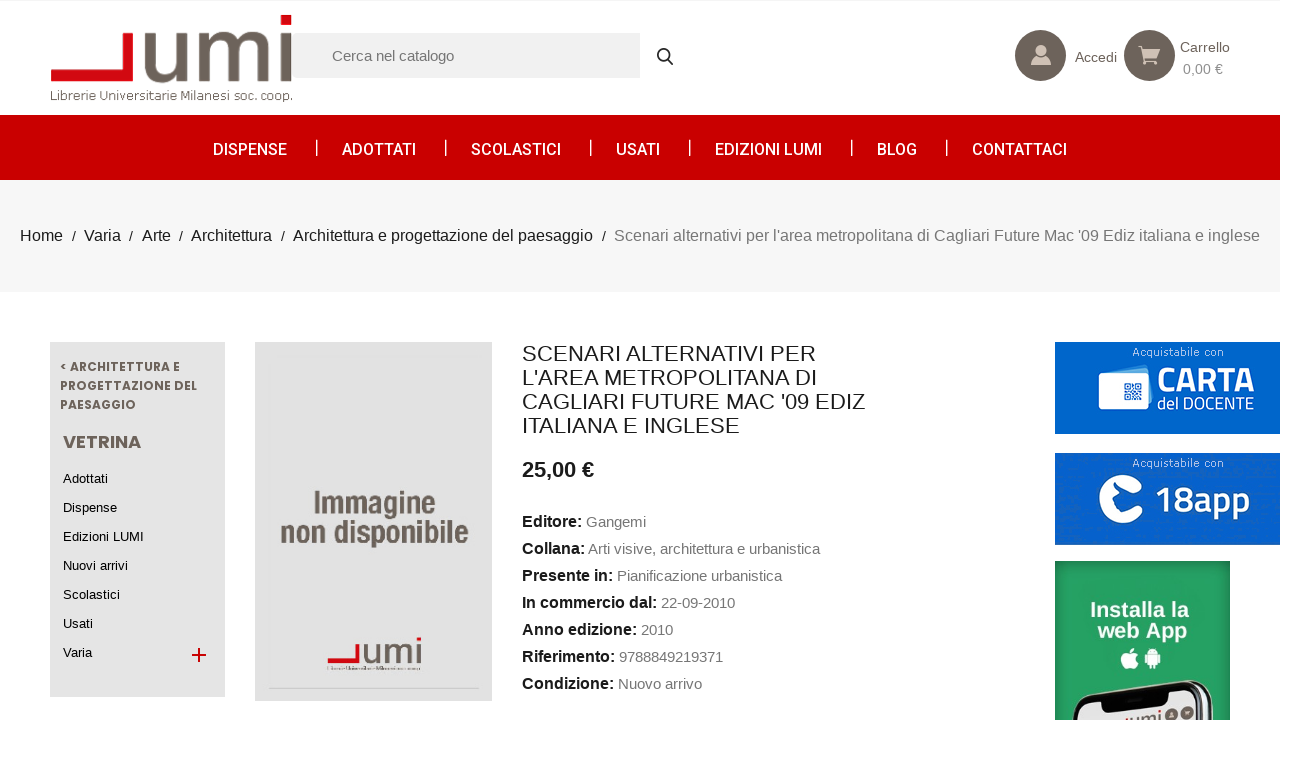

--- FILE ---
content_type: text/css
request_url: https://www.librerielumi.it/themes/PRS913/modules/tt_fourcategoryproducts/views/css/tt_fourcategoryproducts.css
body_size: 230
content:
#otProducttabs {

}

#otProducttabs .tab_content {

}

#otProducttabs .fourthtabs > ul {
    width: 100%;
    margin-top: 5px;
}

#otProducttabs .fourthtabs > li {
    float: left;
    color: #000000;
    text-transform: capitalize;
    padding: 0.5rem;
    font-size: 15px;
    cursor: pointer;
    border: 1px solid #707070;
    margin: 0 0.9375rem 0 0;
}

#otProducttabs .fourthtabs > li.active {
    background: #2fb5d2;
    color: #ffffff;
    border-color: transparent;
    border: transparent;
}

#otProducttabs .tab_container {
    float: left;
    width: 100%;
    clear: both;
}
.homepage-products.products .fourthtabs li {
  border: 1px solid #ddd;
  cursor: pointer;
  float: left;
  font-weight: 500;
  margin-left: 0;
}
.homepage-products.products .fourthtabs li:hover {
    border: 1px solid #000;
    color: #141414;
}
.homepage-products.products .fourthtabs li {
  color: #707070;
  display: block;
  padding: 13px 25px;
}
.homepage-products.products .fourthtabs li.active{
    background-color: #D12626;
    color: #ffffff;
    border: 1px solid transparent;
}
.homepage-products.products .fourthtabs li.active {
  border: 1px solid transparent;

  color: #ffffff;
}
.homepage-products.products .fourthtabs li:first-child{
   border-radius: 25px 0 0px 25px;
}
.homepage-products.products .fourthtabs li:last-child{
  border-radius: 0 25px 25px 0px
}
.homepage-products.products .fourthtabs {
  display: inline-block;
  margin: 0 0 40px;
  overflow: hidden;
  padding: 0;
  text-align: center;
}
.homepage-products.products {
  text-align: center;
}


--- FILE ---
content_type: text/css
request_url: https://www.librerielumi.it/modules/wkpwa/views/css/wkFrontPwa.css
body_size: 557
content:
/**
* NOTICE OF LICENSE
*
* This source file is subject to the Academic Free License version 3.0
* that is bundled with this package in the file LICENSE.txt
* It is also available through the world-wide-web at this URL:
* https://opensource.org/licenses/AFL-3.0
*
* DISCLAIMER
*
* Do not edit or add to this file if you wish to upgrade this module to a newer
* versions in the future. If you wish to customize this module for your
* needs please refer to CustomizationPolicy.txt file inside our module for more information.
*
* @author Webkul IN
* @copyright Since 2010 Webkul
* @license https://opensource.org/licenses/AFL-3.0 Academic Free License version 3.0
*/

.wkLoader {
    position: fixed;
    left: 0px;
    top: 0px;
    width: 100%;
    height: 100%;
    z-index: 9999;
    background: url('../img/wk-loader.svg') 50% 50% no-repeat rgba(249, 249, 249, .7);
}

#wk-site-connection {
    display: none;
    position: fixed;
    left: 0px;
    right: 0px;
    bottom: 0px;
    width: 100%;
    z-index: 8888;
}

#wk-connection-msg {
    margin: 0;
    padding: 1px 0px 3px;
    text-align: center;
    font-size: 10px;
}

.wk-msgOnline-typography {
    background-color: #22b967;
    color: #fff;
}

.wk-msgOffline-typography {
    background-color: #444444;
    color: #fff;
}

#wk-addToHomeScreen-banner {
    display: none;
    position: fixed;
    left: 0px;
    right: 0px;
    bottom: 0px;
    width: 100%;
    z-index: 9999;
    background-color: #333;
    padding: 10px 10px;
    color: #fff;
    cursor: pointer;
}

#wk-addToHomeScreen-banner img {
    max-height: 36px;
    margin-right: 5px;
}

#wk-addToHomeScreen-banner p {
    display: inline-block;
    margin-bottom: 0px;
}

#wk-addToHomeScreen-banner i {
    float: right;
    margin-top: 6px;
    font-size: 26px;
}

.wkhide {
    display: none;
}

.wk-top-btn {
    display: inline-block;
}

@media only screen and (min-width: 600px) {
    .wk-top-btn {
        display: none !important;
    }
}

--- FILE ---
content_type: text/css
request_url: https://www.librerielumi.it/themes/PRS913/assets/css/custom.css
body_size: 15995
content:
/* CSS Document */

@import url(https://maxcdn.bootstrapcdn.com/font-awesome/4.6.3/css/font-awesome.min.css);

/*# sourceMappingURL=theme.css.map*/
.prev-button.slick-arrow,
.next-button.slick-arrow {
	position: absolute;
    top: -51px;
    right: 0;
}
.nivo-directionNav .nivo-prevNav .prev-arrow:before {
    content: "\f104";
    top: 17px;
    right: 0px;
    font-family: "FontAwesome";
    font-size: 31px;
    position: absolute;
    width: 20px;
    height: 22px;
    left: 22px;
}
.nivo-directionNav .nivo-nextNav .next-arrow:before {
    content: "\f105";
    top: 17px;
    right: 0;
    font-family: "FontAwesome";
    font-size: 31px;
    position: absolute;
    width: 20px;
    height: 22px;
    left: 22px;
}
/* blog Start*/
.prev-button.slick-arrow:hover:before,
.next-button.slick-arrow:hover:before {
	color: #C90000;	
}
.prev-button.slick-arrow:before {
	color: #c0c0c0;
	content: "\ea9d";
	top: 0px;
	right: 20px;
	font-family: "IcoFont";
	font-size: 26px;
	position: absolute;
}
.next-button.slick-arrow:before {
	color: #c0c0c0;
	content: "\eaa0";
	top: 0px;
	right: 0px;
	font-family: "IcoFont";
	font-size: 26px;
	position: absolute;
}
.products.row.list .hover-addtocart {
	text-align: left;
	float: left;
}
.next-button.slick-arrow:hover {
	background-position: -443px -672px;
	border-color: #C90000;
}
.home_blog_post .blog_post_content_bottom .meta_date {
    float: left;
    position: relative;
    padding: 0 0 0 0;
}
.home_blog_post .blog_post_content_bottom .meta_comment {
	padding: 6px 0 0 30px;
	position: relative;
	display: none;
}
.home_blog_post .blog_post_content_bottom .meta_comment span {
	padding: 2px 0 0;
}
.home_blog_post .blog_post_content_bottom .meta_comment::before {
	position: absolute;
	content: "";
	background: transparent url("../img/sprite.png") no-repeat scroll -29px -1045px;
	width: 30px;
	height: 20px;
	left: 0;
}
.home_blog_post .blog_post_content_bottom .meta_comment:hover:before {
	background-position: -504px -1045px;
}
/* blog End */
#_desktop_logo {
    float: left;
    width: 22.5%;
}
.right-logo {
    float: left;
    width: 52.5%;
}
.right-btn {
	float: left;
	width: 25%;	
}
.header-menu.fixed {
	display: block;
	left: 0;
	position: fixed;
	right: 0;
	top: 0;
	z-index: 999;
	border-bottom: 1px solid #C90000;
}
#header .top-menu .popover li.category a.dropdown-item {
	color: #767676;
	transition: 0.3s;
	-webkit-transition: 0.3s;
	-moz-transition: 0.3s;
	-o-transition: 0.3s;
	text-transform: capitalize;
}
.top-menu .sub-menu ul[data-depth="1"]>li:last-of-type {
    margin-right: 0;
}
#header .top-menu .popover li.category a.dropdown-item.dropdown-submenu {
	color: #1b1b1b;
	font-weight: 500;
}
#header .top-menu .popover li.category a.dropdown-item:hover,
#header .top-menu .popover li.category a.dropdown-item.dropdown-submenu:hover {
	color: #C90000;
}
#header a,
.dropdown .expand-more {
	color: #787878;
	font-size: 14px;
	line-height: 1.2;
	text-transform: uppercase;
}
div#_desktop_cart span#cart_block_total {
	color: #8e8e8e;
	padding: 0px 0 0px 53px;
}
div#_desktop_cart:hover span#cart_block_total {
	color: #C90000;
}
#header .blockcart .header a {
	text-transform: uppercase;
}
#header .dropdown-menu a {
	color: #787878;
}
#header .dropdown-menu a:hover {
	color: #C90000;
}
.user-info > a > .material-icons,
.blockcart > .header .material-icons,
.header-nav #search_widget button .material-icons {
	font-size: 0px;
	text-indent: -9999px;
	display: none;
	margin: 0px;
}
#header .header-nav .blockcart,
#header .header-nav .cart-preview.active {
	padding: 0px;
	height: auto;
	background: transparent;
	margin: 0px;
	cursor: pointer;
}
#header-right-text {
    padding-left: 28px;
    float: left;
}
div#contact-link > a,
.user-info > a,
.blockcart > .header > a {
	display: block;
}
div#contact-link > a {
    background: transparent url(../img/sprite.png) no-repeat scroll -24px -240px;
    display: block;
    padding-left: 26px;
}
div#contact-link:hover > a {
	color: #C90000 !important;
	background-position: -452px -240px;
}
#header .header-nav #contact-link {
	margin: 16px 0 13px;
}
#_desktop_user_info .user-info {
	margin: 0;
}
.user-info {
	position: relative;
}
.user-info > .user-icon {
	cursor: pointer;
}
.user-info > .user-icon .hidden-sm-down {
    display: inline-block;
    padding-left: 9px;
    font-size: 15px;
    color: #6d635b;
}
.user-info > .user-icon:hover .hidden-sm-down {
	color: #C90000;
}
.user-info > .user-icon {
    position: relative;
}
.user-info > .user-icon:hover:before  {
	color: #C90000;
}
.user-info > .user-icon::before {
    background-color: rgba(109, 99, 91, 1);
    width: 51px;
    height: 51px;
    color: #cfc1b5;
    content: "\ed01";
    font-size: 20px;
    font-family: "IcoFont";
    display: inline-block;
    right: 0px;
    border-radius: 50%;
    bottom: 0;
    padding: 16px 16px;
}
#header .header-nav .user-info .user-icon > span {
	display: block;
	padding-left: 22px;
	text-transform: uppercase;
	line-height: 1.2;
}
#header .header-nav .user-info:hover .user-icon > span {
	color: #C90000;
}
#ot_search_top .submit_search span {
	position: relative;
}
#ot_search_top .submit_search span:before {
	content: "\ed11";
	top: 0;
	left: 0;
	font-family: "IcoFont";
	display: inline-block;
	font-size: 20px;
	color: #ffffff;
}
ul.userinfo-toggle {
	background: #f5f5f5 none repeat scroll 0 0;
	display: none;
	margin-bottom: 0;
	margin-top: 13px;
	padding: 10px 20px;
	position: absolute;
	right: 0;
	text-align: left;
	width: 160px;
	z-index: 9;
}
.userinfo-toggle li {
	padding-bottom: 4px;
}
#content-wrapper .ps-alert-success p {
	margin: 0 0 0 10px;
}
#header .header-nav .blockcart .header {
	margin: 0px;
}
.blockcart > .header .hidden-sm-down:hover:before {
	color: #C90000;
}
.blockcart > .header .hidden-sm-down::before {
    background-color: rgba(109, 99, 91, 1);
    color: #cfc1b5;
    content: "\efe7";
    font-family: "IcoFont";
    display: block;
    border-radius: 50%;
    height: 51px;
    left: 0px;
    position: absolute;
    top: 0;
    width: 51px;
    font-size: 25px;
    padding: 16px 10px;
}
section#featured-products {
    padding-top: 50px;
}
.block-category .category-cover img {
	width: 100%;
}
.blockcart.cart-preview .header:hover span.hidden-sm-down {
	color: #C90000;
}
.blockcart.cart-preview .header span.hidden-sm-down {
    text-transform: capitalize;
    font-size: 15px;
    color: #6d635b;
    padding: 8px 0 3px 65px;
    display: block;
}
.blockcart:hover > .header:hover::before {
	background: transparent url("../img/sprite.png") no-repeat scroll -426px -59px;
}
.blockcart:hover > .header span.cart-products-count,
.blockcart:hover > .header .hidden-sm-down {
	color: #fff;
}
.blockcart > .header span.cart-products-count {
	display: none;
}
.header-call .phone-icon::before {
	background: #C90000 url("../img/sprite.png") no-repeat scroll -17px -99px;
	border-radius: 50%;
	color: #1b1b1b;
	content: "";
	display: block;
	float: left;
	height: 45px;
	margin-right: 6px;
	width: 45px;
}
.header-call .phone-icon:hover::before {
	background: #1b1b1b url("../img/sprite.png") no-repeat scroll -436px -99px;
}
.header-call .phone-icon > a {
	padding-top: 14px;
	display: inline-block;
	vertical-align: middle;
}
.header-nav #search_widget.search-widget form input[type=text] {
	width: 0px;
	padding: 0px;
	min-width: initial;
	width: 40px;
	height: 37px;
	background: transparent;
	opacity: 0;
	-webkit-opacity: 0;
	-moz-opacity: 0;
	transition: 0.5s;
	-webkit-transition: 0.5s;
	-moz-transition: 0.5s;
	-o-transition: 0.5s;
	border: 1px solid transparent;
	margin-top: 0px;
	outline: none;
}
.header-nav #search_widget.search-widget:hover form input[type=text],
.header-nav #search_widget.search-widget.inputfocus form input[type=text],
.header-nav #search_widget.search-widget:hover form input[type=text]:focus {
	opacity: 1;
	-webkit-opacity: 1;
	-moz-opacity: 1;
	width: 300px;
	background: #e3e3e3;
	border-color: #e3e3e3;
	padding: 0px 40px 0px 10px;
	outline: none;
}
.header-nav .search-widget form button[type=submit] {
	top: 0px;
	left: auto;
	right: 0px;
	bottom: 0px;
	margin: 0px;
	padding: 0px;
}
.header-nav .search-widget {
	position: relative;
}
.header-nav #search_widget button::before {
	display: block;
	background: transparent url("../img/sprite.png") no-repeat scroll -15px -22px;
	width: 40px;
	height: 37px;
	color: #1b1b1b;
	content: '';
}
#_desktop_logo {
	padding: 0;
	text-align: center;
}
body#checkout #header #_desktop_logo {
	text-align: left;
}
body#checkout #header .header-nav .row {
	margin-left: 0px;
	margin-right: 0px;
}
#checkout .col-md-6.text-xsright.hidden-sm-down {
	display: none;
}
.right-logo {
    padding: 32px 0px 20px;
}
.right-btn {
	padding: 29px 0px 20px;	
}
.header-menu {
	background-color: #C90000;
}
.block_newsletter {
	display: none;
}
#index .block_newsletter {
	display: block;
}
.search-widget {
	align-items: center;
	display: flex;
	justify-content: left;
	margin-right: 0;
	padding: 0;
	text-align: center;
	width: auto;
}
div#_desktop_cart {
	float: right;
}
.header-logo {
	text-align: left;
	display: block;
	float: left;
	margin: 0;
}
.top-menu {
	margin: 0px;
}
.top-menu,
.top-menu a {
	font-family: 'Poppins', sans-serif;
}
#header .header-top a[data-depth="0"]::after {
    background: rgba(0, 0, 0, 0) url(../img/line.png) no-repeat scroll 0 0;
    content: "";
    height: 41px;
    left: auto;
    position: absolute;
    right: 0;
    top: 24px;
    width: 2px;
}
#header .header-top .menu > ul > li:last-child a::after {
    display: none;
}
#header .header-top a[data-depth="0"] {
    text-transform: uppercase;
    font-weight: 500;
    font-size: 16px;
    padding: 27px 51px 22px 40px;
    line-height: 1;
    color: #ffffff;
    font-family: 'Roboto', sans-serif;
}
.static-categories .static-categories-inner h3 a {
    background-color: #efefef;
    color: #252429;
    display: inline-block;
    font-size: 16px;
    font-weight: 600;
    padding: 28px 94px 22px 47px;
    text-transform: uppercase;
    font-family: 'Poppins', sans-serif;
    width: 100%;
    line-height: 1;
}
.static-categories .static-categories-inner h3 a::before {
    content: "\efa2";
    font-family: "IcoFont";
    left: 19px;
    position: absolute;
    top: 26px;
    font-size: 18px;
    color: #C90000;
}
.staticmenu {
	position: relative;
}
.static-categories .static-categories-inner h3 {
	margin-bottom: 0;
}
.categories-menu {
    background-color: #f7f7f7;
    padding: 17px 18px 20px;
    width: 100%;
    z-index: 99;
    margin-bottom: 30px;
}
.categories-menu li a:hover {
	color: #C90000;
}
.categories-menu li a {
    color: #676767;
    display: inline-block;
    font-size: 14px;
    padding: 4px 5px;
    width: 100%;
}
#index .block-categories {
	display: none;
}
.static-categories {
	display: none;
}
#wrapper div#left-column {
    width: 16.1%;
    float: left;
    padding-left: 0;
}
#wrapper div#right-column {
	float: left;
	width: 16.1%;
	padding-right: 0;
}
#wrapper div#content-wrapper {
	width: 67.8%;
	float: left;
}
#index .static-categories {
	display: block;
}
#custom-hometbannerblock img {
	width: 100%;
}
#custom-hometbannerblock {
	display: none;
}
#index #custom-hometbannerblock {
    display: block;
    position: relative;
    overflow: hidden;
    margin-bottom: 31px;
}
#index #wrapper {
	padding-top: 29px;
}
#custom-hometbannerblock > .home-images_two {
	margin-top: 29px;
}
#custom-hometbannerblock > p {
    margin-bottom: 0;
    overflow: hidden;
}
.quick-view .material-icons:hover {
	    background: #1b1b1b;
}
.quick-view .material-icons {
	font-size: 0;
	background-color: #C90000;
	height: 50px;
	width: 50px;
	position: relative;
}
#leftsidebar h1.main-title,
#leftsidebar h3.main-title,
#special-products h1.main-title,
#special-products h3.main-title,
.testimonial_outer h1.main-title, 
.testimonial_outer h3.main-title {
    font-size: 18px;
    color: #494949;
    background-color: #f7f7f7;
    padding: 21px 11px 19px 39px;
    position: relative;
    margin: 0 0 14px;
}
#leftsidebar h1.main-title::before,
#leftsidebar h3.main-title::before,
#special-products h1.main-title:before,
#special-products h3.main-title:before,
.testimonial_outer h1.main-title:before,
.testimonial_outer h3.main-title:before,
#search_filters > p.h6.text-uppercase:before {
    content: "\ec73";
    position: absolute;
    left: 16px;
    margin: 0 auto;
    top: 23px;
    font-family: "IcoFont";
    font-size: 16px;
    color: #C90000;
}
h1.main-title, h3.main-title {
    color: #494949;
    font-family: "Poppins", sans-serif;
    font-size: 22px;
    font-weight: 600;
    line-height: 1;
    margin: 0 0 33px 0;
    padding-left: 23px;
    position: relative;
    text-align: left;
    text-transform: uppercase;
}
h1.main-title:before, h3.main-title:before {
    content: "\ec73";
    position: absolute;
    left: 0;
    margin: 0 auto;
    top: 3px;
    font-family: "IcoFont";
    font-size: 16px;
    color: #C90000;
}
div#_desktop_language_selector,
div#_desktop_currency_selector {
	display: inline-block;
	border-left: 1px solid #d4d4d4;
}
/* Cart-popup Start */
.cart-popup {
    position: absolute;
    width: 340px;
    border: 1px solid #dedede;
    right: 0px;
    z-index: 99;
    background: #fff;
    top: 99px;
    padding: 0;
    display: none;
}
.shipping.price_inline {
    border-bottom: 1px solid #dedede;
}
.price_content {
    border-top: 1px solid #dedede;
    border-bottom: 1px solid #dedede;
}
.cart-product {
    overflow: hidden;
    margin-bottom: 0px;
    padding: 20px 15px 10px;
}
.cart-popup .img_content {
    float: left;
    border: 1px solid #dedede;
}
.cart-popup .right_block {
    float: left;
    max-width: 170px;
    padding-left: 15px;
    text-align: left;

}
.right_block .product-name {
    white-space: initial;
}
.cart-popup li.cart-product-item {
    overflow: hidden;
    position: relative;
    padding-right: 20px;
    margin-bottom: 15px;
}
.cart-popup .right_block a.remove-from-cart {
    position: absolute;
    right: -5px;
    top: 0px;
}
.cart-product .attributes_content {
    clear: both;
}
.cart-product  .price-block {
    clear: both;
    padding: 5px 0px;
}
.cart-product .product-quantity {
    padding-right: 2px;
}
.cart-product .price_content {
    clear: both;
}
.cart-popup .product-price,
.cart-popup .product-quantity {
    color: #494949;
    display: inline-block;
    font-weight: 800;
    font-size: 14px;
}
.products.price_inline .value, 
.shipping.price_inline .value, 
.tax.price_inline .value, 
.cart-total.price_inline .value {
    float: right;
    font-size: 15px;
    font-weight: 600;
    color: #494949;
}
.products.price_inline .label, 
.shipping.price_inline .label, 
.tax.price_inline .label, 
.cart-total.price_inline .label {
    float: left;
    font-size: 14px;
    font-weight: 400;
    color: #494949;
}
.products.price_inline, 
.shipping.price_inline, 
.cart-total.price_inline,
.tax.price_inline {
    display: block;
    width: 100%;
    padding: 10px;
    vertical-align: middle;
    overflow: hidden;
}
body#checkout #cart-summary-product-list ul li {
    padding-bottom: 10px;
}
.cart-popup .checkout {
    padding: 20px 10px;
    text-align: right;
}
.cart-popup .checkout a {
    color: #494949 !important;
    background-color: #ffd02b;
}
.cart-popup .checkout a:hover {
    color: #ffffff !important;
    background-color: #494949;
}
/* Cart-popup End */

.category-wrapper {
    position: relative;
    padding-top: 15px;
}
.category-wrapper img {
    width: auto !important;
    margin: 0 auto;
}
.category-title {
    text-align: center;
    padding-top: 14px;
    padding-bottom: 43px;
}
div#custom-categorybannerblock {
    margin-top: 30px;
}
.category-banner.owl-carousel.owl-loaded.owl-drag .item {
    overflow: hidden;
    position: relative;
}
.category-banner.owl-carousel.owl-loaded.owl-drag .item:before {
    position: absolute;
    content: "";
    background-color: #d6d6d6;
    height: 109px;
    width: 1px;
    right: 0;
    top: 0;
}
#_desktop_currency_selector {
	padding-left: 20px;
	padding-right: 10px;
}
#_desktop_language_selector {
	padding-left: 21px;
}
.currency-selector.dropdown.js-dropdown {
	margin: 0 0 11px;
}
div#_desktop_contact_link {
	border-right: 1px solid #d4d4d4;
	margin-left: 17px;
	padding-right: 19px;
	position: relative;
}
div#_desktop_user_info {
    float: right;
}
.language-selector-wrapper .expand-more {
    display: none;
}
.currency-selector .expand-more {
    display: none;
}
.language-selector-wrapper span.hidden-md-up {
    color: #101010;
    font-weight: 500;
    padding: 0 0 8px;
    display: block !important;
}
.currency-selector span {
    padding: 0 0 8px;
    float: left;
    color: #101010;
    font-weight: 500;
}
div#_desktop_cart {
	margin-left: 25px;
	position: relative;
}
.header-top .header-logo {
	padding: 13px 0 13px;
}
.brandslider-inner .title a {
	color: #1b1b1b;
}
/* footer start */

.footer-top .block_newsletter {
	margin: 0px -15px;
}
.nwsletter-maintitle {
    font-size: 20px;
    text-align: center;
    font-weight: 600;
    padding-bottom: 5px;
    color: #ffffff;
    text-transform: uppercase;
    padding-top: 19px;
}
.block_newsletter form input[type=text] {
	padding: 11px;
	color: #767676;
	height: 42px;
	background-color: #ffffff;
	font-size: 16px;
}
.newsletter_inner {
    padding: 0px 0px;
    text-align: center;
}
.block_newsletter form input[type=text]:focus {
	background-color: #ffffff;
}
.block_newsletter form input {
	height: 40px;
}
.block_newsletter .btn-primary {
    background: #1b1b1b none repeat scroll 0 0;
    font-size: 14px;
    transition: 0.5s;
    -webkit-transition: 0.5s;
    -moz-transition: 0.5s;
    color: #ffffff;
    margin-left: 0;
    text-transform: uppercase;
    border-radius: 0;
    float: none !important;
    width: 110px;
    padding: 7px 6px;
}
.block_newsletter .btn-primary:hover {
	color: #C90000;
}
.nwsletter-subtitle {
    font-size: 20px;
    text-align: center;
    color: #ffffff;
    font-weight: 600;
    text-transform: uppercase;
}
.block_newsletter .title {
    position: relative;
    width: 81px;
    height: 81px;
    background-color: #ffffff;
    border-radius: 50%;
    margin: 0 auto;
}
.block_newsletter .title:before {
    position: absolute;
    content: "\ef13";
    font-size: 42px;
    left: 0;
    top: 0;
    font-family: "IcoFont";
    color: #1b1b1b;
    padding: 30px 19px;
}
.footer_inner {
    overflow: hidden;
    padding: 62px 0 60px;
    border-bottom: 1px solid #414141;
}
#footer .footer-bottom .container .row .col-md-4 {
    padding-left: 0;
    padding-right: 0;
}
.icon-wrapper li a i {
    width: 32px;
    height: 32px;
    font-size: 18px;
    text-align: center;
    color: #fff;
    padding: 8px 8px;
    border-radius: 50%;
    -moz-border-radius: 50%;
    -webkit-border-radius: 50%;
    -o-border-radius: 50%;
    transition: all 0.4s ease 0s;
    -moz-transition: all 0.4s ease 0s;
    -webkit-transition: all 0.4s ease 0s;
    -o-transition: all 0.4s ease 0s;
}
.icon-wrapper li i.fa.fa-facebook {
	background: #3b5998;
}
.icon-wrapper li i.fa.fa-twitter {
	background: #1dcaff;
}
.icon-wrapper li i.fa.fa-google-plus {
	background: #0077b5;
}
.icon-wrapper li i.fa.fa-instagram {
   background: #d6249f;
   background: radial-gradient(circle at 30% 107%, #fdf497 0%, #fdf497 5%, #fd5949 45%,#d6249f 60%,#285AEB 90%);
}
.footer-container {
	overflow: hidden;
	background: transparent;
}
.footer-container .title span.h3,
.footer-container h3.h3,
#block_myaccount_infos .myaccount-title a,
.block-contact .block-contact-title,
.linklist .blockcms-title a {
    font-family: 'Poppins', sans-serif;
    font-size: 22px;
    text-transform: capitalize;
    color: #fff;
    font-weight: normal;
    margin-bottom: 12px;
    display: block;
    font-weight: 600;
}
.footer_inner .links .collapse,
#footerbottomright-text .footer-toggle {
	margin-bottom: 0;
}
.footer-container li a,
.footer-container li,
.footer-container .block-contact,
#footerbottomleft-text p.store-desc {
	color: #FFFFFF;
	line-height: 25px;
	transition: 0.6s;
	-webkit-transition: 0.6s;
	-moz-transition: 0.6s;
	-o-transition: 0.6s;
	word-wrap: break-word;
}
.block-contact a {
	color: #FFFFFF;
}
.footer-container .links .collapse {
	display: inherit
}
div#footerbottom-text {
    text-align: center;
}
.bottom-link-icon-wrapper {
	float: left;
}
.bottom-link.bottom-left {
	display: inline-block;
	float: none;
}
.bottom-payment.bottom-right {
    float: right;
    padding: 26px 0;
}
.footer_inner .links .wrapper {
    width: 16%;
    padding: 0 0 0 8px;
}
.link-inner,
.payment-inner {
	margin: 0px;
	padding: 0px;
}
ul.payment-inner li a {
	display: block;
	position: relative;
}
ul.payment-inner li:last-child a {
	padding: 0;
}
.link-inner li a {
	text-transform: capitalize;
	color: #8e8e8e;
	transition: 0.6s;
	-webkit-transition: 0.6s;
	-moz-transition: 0.6s;
	-o-transition: 0.6s;
	padding: 0px 15px 0px 14px;
	position: relative;
}
.link-inner li:first-child a {
	padding-left: 0px;
}
.link-inner li:first-child a::before,
ul.payment-inner li:first-child a::before {
	display: none;
}
.link-inner li a::before {
	content: "";
	position: absolute;
	left: 0px;
	top: 4px;
	background: transparent;
	width: 1px;
	height: 11px;
	background: #8e8e8e;
}
.link-inner li a:hover {
	color: #C90000;
}
.link-inner li,
.payment-inner li {
	display: inline-block;
}
.copyright {
    padding: 31px 0px 31px;
    text-align: center;
    float: left;
	color: #FFF;
}
.footer-bottom .container .row .footer-bottom-link {
    max-width: 33.33%;
    width: 100%;
    display: inline-block;
    vertical-align: middle;
}
.footer-bottom .container .row .copyright {
	max-width: 33.33%;
	width: 100%;
	display: inline-block;
	vertical-align: middle;
}
.footer-bottom .container .row .bottom-payment.bottom-right {
	max-width: 33.33%;
	width: 100%;
	display: inline-block;
	vertical-align: middle;	
}
ul.payment-inner {
    float: right;
}
.copyright a {
	color: #FFFFFF;
	transition: 0.6s;
	-webkit-transition: 0.6s;
	-moz-transition: 0.6s;
	-o-transition: 0.6s;
}
.copyright a:hover,
.footer-container li a:hover {
	color: #C90000;
}
/*footer end */

/* CSS Document */
section#newproducts-products {
    display: inline-block;
    vertical-align: middle;
    width: 100%;
	padding-top: 50px;
}
section#otproducttabs {
    display: inline-block;
    vertical-align: middle;
    width: 100%;
	padding-top: 50px;
}
.subbanner-common {
	float: left;
	width: 50%;
	box-sizing: border-box;
}
.subbanner-common.subbannerpart1 {
	padding-right: 15px;
}
.subbanner-common.subbannerpart2 {
	padding-left: 15px;
}
#custom-bannerblock {
    padding-top: 34px;
    display: inline-block;
    vertical-align: middle;
    width: 100%;
    padding-bottom: 60px;
}
.subbanner-inner > a {
	position: relative;
	display: block;
	overflow: hidden;
}
ul#featuredproducts-carousel {
    margin-bottom: 0;
}
#custom-hometbannerblock .home-images_one img,
#custom-hometbannerblock .home-images_two img{
	-webkit-transition: all 500ms ease;
	transition: all 500ms ease;
	width: 100%;
}

.subbanner-inner  a img,
.banner-bottom-right img {
	width: 100%;
	-webkit-transition: all 500ms ease;
	transition: all 500ms ease;
}
.subbanner-inner:hover a img,
.banner-bottom-right:hover img,
#custom-hometbannerblock .home-images_one:hover img,
#custom-hometbannerblock .home-images_two:hover img {
	transform: scale(1.05);
	-webkit-transform: scale(1.05);
	-moz-transform: scale(1.05);
}
/* parallax block start */

.parallaxblock-outer {
	color: #1b1b1b;
	font-family: 'Poppins', sans-serif;
	margin-bottom: 95px;
	padding: 160px 0;
}
.parallax-text1 {
	color: #fff;
	font-size: 25px;
	font-weight: 300;
	line-height: 1.2;
	text-transform: uppercase;
	letter-spacing: 1px;
	margin: 0 0 13px;
}
.parallax-text2 {
	color: #fff;
	font-size: 14px;
	margin: 0 0 53px;
}
.parallax-btn {
	padding: 15px 0;
}
.parallax-btn a {
	padding: 15px 37px;
	background: rgba(255, 255, 255, 0.5);
	text-transform: uppercase;
	font-size: 14px;
	font-weight: 700;
	color: #000;
}
.parallax-btn a:hover {
	background: #fff;
}
/* parallax block end */

/* Home page Shipping start */

#shipping-text {
	margin: 32px 0 38px;
}
.testimonial_outer {
	display: none;
}
.test_img_innar img {
    border-radius: 50%;
}
.testimonial_outer {
    display: block;
    margin-bottom: 37px;
}
.shipping-inner {
	color: #1b1b1b;
	overflow: hidden;
	padding: 0px 0px;
	cursor: pointer;
}
.subtitle-part {
	position: relative;
	display: inline-block;
	width: 100%;
}
.subtitle-part .subicon .hide {
	display: none;
}
.subtitle-part .subicon::before {
	content: "";
	position: absolute;
	left: 0px;
	top: 0px;
	font-family: "IcoFont";
}
.subtitle-part .subicon {
	position: relative;
	width: 70px;
	height: 70px;
	border-radius: 50%;
	float: left;
	display: inline-block;
	margin-right: 15px;
}
.subtitle-part.subtitle-part1  .subicon.subicon1, 
.subtitle-part.subtitle-part2  .subicon.subicon2,
.subtitle-part.subtitle-part3  .subicon.subicon3,
.subtitle-part.subtitle-part4  .subicon.subicon4 {
	background-color: #f7f7f7;
}
.subtitle-part.subtitle-part1:hover .subicon.subicon1, 
.subtitle-part.subtitle-part2:hover .subicon.subicon2,
.subtitle-part.subtitle-part3:hover .subicon.subicon3,
.subtitle-part.subtitle-part4:hover .subicon.subicon4 { 
	background-color: #C90000;
}
.subtitle-part.subtitle-part1 {
	padding-bottom: 26px;
}
.subtitle-part.subtitle-part2 {
	padding-bottom: 27px;	
}
.subtitle-part.subtitle-part3 {
    padding-bottom: 24px;
}
#shipping-text {
	display: none;
}
#index #shipping-text {
	display: block;
}
.products.row.list .product-miniature.js-product-miniature.col-xs-12 {
	float: left;
	width: 50%;
}
.products.row.list .product-miniature.js-product-miniature.col-xs-12 .thumbnail-inner.col-xs-12.col-sm-5.col-md-5.col-lg-4 {
	width: 50%;
}
.products.row.list .product-miniature.js-product-miniature.col-xs-12 .product-description.col-xs-12.col-sm-7.col-md-7.col-lg-8 {
	width: 50%;
}
.subtitle-part.subtitle-part1 .subicon::before {
    content: "\ee3c";
    font-size: 45px;
    top: 26px;
    left: 13px;
    color: #1b1b1b;
} 
.subtitle-part.subtitle-part2 .subicon::before {
    content: "\ef3c";
    font-size: 38px;
    top: 26px;
    left: 17px;
    color: #1b1b1b;
}
.subtitle-part.subtitle-part3 .subicon::before {
    content: "\ea37";
    font-size: 38px;
    top: 26px;
    left: 17px;
    color: #1b1b1b;
}
.subtitle-part.subtitle-part4 .subicon::before {
    content: "\ef9d";
    font-size: 38px;
    top: 27px;
    left: 17px;
    color: #1b1b1b;
}
.subtitle-part.subtitle-part1:hover .subicon::before {
	color: #ffffff;
}
.subtitle-part.subtitle-part2:hover .subicon::before {
	color: #ffffff;
}
.subtitle-part.subtitle-part3:hover .subicon::before {
	color: #ffffff;
}
.subtitle-part.subtitle-part4:hover .subicon::before {
	color: #ffffff;
}
.shipping-text-inner .subtitile {
    color: #1b1b1b;
    font-size: 15px;
    font-weight: 600;
    padding: 15px 0 0;
    text-transform: uppercase;
    overflow: hidden;
}
.shipping-text-inner .desc {
    color: #767676;
    font-size: 14px;
    line-height: 24px;
    padding: 0;
    overflow: hidden;
}
.subtitle-part:hover .desc {
	color: #1b1b1b;
}
/* Home page Shipping End */

/* Home page Testimonial Start */

.display-homebottom {
	clear: both;
}
.brandslider-outer {
	margin: 20px 0 49px;
}
.testimonial-carousel.owl-carousel .owl-item img.img-testimonial {
	max-width: 94px;
	width: auto;
	border-radius: 50%;
}
.testmonial-author1 {
    font-size: 16px;
    text-transform: capitalize;
    font-weight: 600;
    color: #C90000;
    text-align: center;
}
.testmonial-author2 {
    font-size: 14px;
    font-weight: 400;
    padding-bottom: 0;
    color: #464646;
    padding-top: 3px;
    text-align: center;
}
.testimonial-desc {
    padding-left: 0;
    padding-right: 0;
    padding-bottom: 22px;
}
.testimonial_outer {
    display: block;
    margin-bottom: 37px;
    margin-top: 50px;
}
.test_imag {
    align-items: center;
    display: flex;
    justify-content: center;
    margin: 0;
    padding-bottom: 15px;
    padding-top: 24px;
    text-align: center;
    width: auto;
}
.testimonial-desc p {
    font-size: 16px;
    font-weight: 400;
    font-style: italic;
    line-height: 25px;
    border-bottom: 1px solid #d9d9d9;
    margin-bottom: 0;
    padding-bottom: 23px;
}
.owl-carousel {
	position: relative;
	width: 100%;
	z-index: 1;
}
.testimonial-carousel .owl-nav {
	margin-top: 0;
	z-index: 9999;
}
.testimonial-outer .owl-dot {
	height: 15px;
	width: 15px;
	background: #fff;
	display: none;
	margin: 0 5px;
	border-radius: 50%;
}
.testimonial-outer .owl-dots {
	text-align: center;
}
.testimonial-outer .owl-dot.active {
	background: #767676;
}
.testimonial-carousel .test_desc {
	color: #ffffff;
	font-size: 14px;
	font-weight: normal;
	line-height: 1.4;
	text-align: center;
}
.testmonial-author {
	font-style: normal;
	color: #fff;
	font-size: 16px;
	font-weight: 500;
	margin: 0 0 28px;
}
/* Home page Testimonial End */
.brand-slidermain {
    background-color: #f7f7f7;
    padding: 45px 10px;
}
.brandslider-outer {
	display: inline-block;
	width: 100%;
}
#brand-carousel li.item {
	text-align: center;
	padding: 0 16px 0;
	opacity: 0.5;
	-webkit-opacity: 0.5;
	-moz-opacity: 0.5;
	-o-opacity: 0.5;
	transition: 0.6s;
	-webkit-transition: 0.6s;
	-moz-transition: 0.6s;
	-o-transition: 0.6s;
}
.subtitle-part:hover .subtitile {
	color: #C90000;
}
#brand-carousel li.item:hover {
	opacity: 1;
	-webkit-opacity: 1;
	-moz-opacity: 1;
	-o-opacity: 1;
}
.product-miniature.js-product-miniature.col-xs-12.col-sm-6.col-md-6.col-lg-6.col-xl-4 {
	padding-left: 0;
	padding-right: 0;
}
h1.h6.active-filter-title {
	margin-bottom: 30px;
	color: #1b1b1b;
	font-size: 15px;
}
#toTop {
	display: none;
	text-decoration: none;
	position: fixed;
	bottom: 40px;
	right: 40px;
	overflow: hidden;
	width: 36px;
	height: 36px;
	border: none;
	text-indent: 100%;
	background: #C90000;
	z-index: 99;
	transition: 0.5s;
	-webkit-transition: 0.5s;
	-moz-transition: 0.5s;
	-o-transition: 0.5s;
	border-radius: 0px;
}
#toTop:hover {
	background: #1b1b1b;
}
#toTopHover {
	background: transparent;
	width: 36px;
	height: 36px;
	display: block;
	overflow: hidden;
	opacity: 1 !important;
	-moz-opacity: 1 !important;
	filter: alpha(opacity=1);
}
#toTopHover:before {
	color: #ffffff;
	content: "\f106";
	font-family: "FontAwesome";
	font-size: 18px;
	line-height: 24px;
	position: relative;
	right: 24px;
	text-align: center;
	top: 4px;
	vertical-align: middle;
}
.thumbnail-inner {
	position: relative;
	overflow: visible;
	text-align: center;
}
.sidebar-products .thumbnail-inner {
	overflow: hidden;
}
.thumbnail-inner .hover-addtocart {
    bottom: 1px;
    position: absolute;
    padding: 0px;
    margin: 0px;
    opacity: 0;
    right: 0;
}
.thumbnail-container:hover .thumbnail-inner .hover-addtocart {
	opacity: 1;
}
.thumbnail-container .addtocart-button .btn-primary {
	font-size: 0;
	padding: 0;
	position: relative;
	height: 50px;
	width: 50px;
}
.thumbnail-container .addtocart-button .btn-primary:before {
	content: "\eed2";
	font-family: "IcoFont";
	font-size: 30px;
	top: 26px;
	left: 17px;
	color: #ffffff;
}
.hover-addtocart .addtocart-button {
	float: left;
}
.hover-addtocart .addtocart-button {
    position: relative;
    margin: 0px 5px;
}
#product .h5.main-title.text-uppercase {
	border-bottom: 1px solid #d6d6d6;
	color: #1b1b1b;
	font-family: "Poppins", sans-serif;
	font-size: 24px;
	font-weight: bold;
	line-height: 1;
	margin: 0 0 20px;
	padding-bottom: 10px;
	position: relative;
	text-align: left;
}
.list .thumbnail-container .product-add-to-cart {
	position: relative;
	opacity: 1;
	-webkit-opacity: 1;
	-moz-opacity: 1;
	-o-opacity: 1;
	text-align: left;
}
#products .highlighted-informations,
.featured-products .highlighted-informations,
.homepage-products .highlighted-informations,
.product-accessories .highlighted-informations,
.product-miniature .highlighted-informations {
	float: right;
}
#products .product-miniature .discount-percentage.discount-percentage,
#products .product-miniature .on-sale.discount-percentage,
#products .product-miniature .online-only.discount-percentage,
#products .product-miniature .product-flags .new.discount-percentage,
.featured-products .product-miniature .discount-percentage.discount-percentage,
.featured-products .product-miniature .on-sale.discount-percentage,
.featured-products .product-miniature .online-only.discount-percentage,
.featured-products .product-miniature .product-flags .new.discount-percentage,
.special-products .product-miniature .discount-percentage.discount-percentage,
.special-products .product-miniature .on-sale.discount-percentage,
.special-products .product-miniature .online-only.discount-percentage,
.special-products .product-miniature .product-flags .new.discount-percentage,
.product-accessories .product-miniature .discount-percentage.discount-percentage,
.product-accessories .product-miniature .on-sale.discount-percentage,
.product-accessories .product-miniature .online-only.discount-percentage,
.product-accessories .product-miniature .product-flags .new.discount-percentage,
.product-miniature .product-miniature .discount-percentage.discount-percentage,
.product-miniature .product-miniature .on-sale.discount-percentage,
.product-miniature .product-miniature .online-only.discount-percentage,
.product-miniature .product-miniature .product-flags .new.discount-percentage {
	margin-top: 20px;
}
ul#homepage-carousel .owl-nav .owl-prev {
	background: transparent url("../img/sprite.png") no-repeat scroll -30px -480px;
	height: 40px;
	left: 30px;
	opacity: 1;
	overflow: hidden;
	position: absolute;
	text-decoration: none;
	text-indent: -9999px;
	top: 50%;
	transform: translateY(-50%);
	transition: all 0.3s ease 0s;
	width: 40px;
	z-index: 3;
}
ul#homepage-carousel .owl-nav .owl-next {
	background: transparent url("../img/sprite.png") no-repeat scroll -430px -480px;
	height: 40px;
	left: auto;
	opacity: 1;
	overflow: hidden;
	position: absolute;
	right: 30px;
	text-decoration: none;
	text-indent: -9999px;
	top: 50%;
	transform: translateY(-50%);
	transition: all 0.3s ease 0s;
	width: 40px;
	z-index: 3;
}
.homeslider_nav:active {
	opacity: 1.0;
}
#special-products .owl-nav .owl-prev,
#special-products .owl-nav .owl-next,
.testimonial-carousel .next-arrow,
.testimonial-carousel .prev-prev {
	position: relative;
}
#special-products .owl-nav .owl-prev:hover:before,
.testimonial-carousel .prev-arrow:hover:before,
#special-products .owl-nav .owl-next:hover:before,
.testimonial-carousel .next-arrow:hover:before { 
	color: #C90000;
}
#special-products .owl-nav .owl-prev:before,
.testimonial-carousel .prev-arrow:before {
	color: #c0c0c0;
	content: "\ea9d";
	top: 0px;
	right: 20px;
	font-family: "IcoFont";
	font-size: 26px;
	position: absolute;
}
#special-products .owl-nav .owl-next:before,
.testimonial-carousel .next-arrow:before {
	color: #c0c0c0;
	content: "\eaa0";
	top: 0px;
	right: 0px;
	font-family: "IcoFont";
	font-size: 26px;
	position: absolute;
}
#special-products .owl-nav,
.testimonial-carousel .owl-nav {
	position: absolute;
	top: -51px;
	right: 0;
}
ul#special-carousel {
    margin-bottom: 2px;
}
.special-products {
    position: relative;
}
/*
.featured-products .products .product-miniature {
    width: 25%;
}*/
.special-products .products .product-miniature {
    width: 100%;
}
#special-products .owl-carousel .owl-nav.disabled {
	display: block;
}
ul#homepage-carousel .owl-nav .owl-prev:hover {
	background: transparent url("../img/sprite.png") no-repeat scroll -30px -550px;
}
ul#homepage-carousel .owl-nav .owl-next:hover {
	background: transparent url("../img/sprite.png") no-repeat scroll -430px -550px;
}
#featured-products .owl-nav,
#newproducts-products .owl-nav,
.product-accessories .owl-nav {
	position: absolute;
	top: -53px;
	right: -10px;
}
.brand-slidermain .owl-prev:hover:before,
.brand-slidermain .owl-next:hover:before {
	color: #C90000;
}
.brand-slidermain .owl-prev:before {
    color: #c0c0c0;
    content: "\ea9d";
    top: 32px;
    left: 0;
    font-family: "IcoFont";
    font-size: 26px;
    position: absolute;
}
.brand-slidermain .owl-next:before {
	color: #c0c0c0;
	top: 32px;
	content: "\eaa0";
	right: 0px;
	font-family: "IcoFont";
	font-size: 26px;
	position: absolute;
}
#featured-products .owl-nav .owl-prev:hover:before,
#newproducts-products .owl-nav .owl-prev:hover:before,
.product-accessories .owl-nav .owl-prev:hover:before,
#featured-products .owl-nav .owl-next:hover:before,
#newproducts-products .owl-nav .owl-next:hover:before,
.product-accessories .owl-nav .owl-next:hover:before,
.homepage-products .owl-carousel  .owl-nav .owl-prev:hover:before,
.homepage-products .owl-carousel  .owl-nav .owl-next:hover:before  { 
	color: #C90000;
}

#featured-products .owl-nav .owl-prev:before,
#newproducts-products .owl-nav .owl-prev:before,
.product-accessories .owl-nav .owl-prev:before,
.homepage-products .owl-carousel  .owl-nav .owl-prev:before {
	color: #c0c0c0;
    content: "\ea9d";
    top: 0px;
    right: 20px;
    font-family: "IcoFont";
    font-size: 26px;
    position: absolute;
}
#featured-products .owl-nav .owl-next:before,
#newproducts-products .owl-nav .owl-next:before,
.product-accessories .owl-nav .owl-next:before,
.homepage-products .owl-carousel  .owl-nav .owl-next:before {
	color: #c0c0c0;
    content: "\eaa0";
    top: 0px;
    right: 0px;
    font-family: "IcoFont";
    font-size: 26px;
    position: absolute;
}

.homeslider_nav:active {
	opacity: 1.0;
}

.thumbnail-image-inner {
	display: inline-block;
	overflow: hidden;
	position: relative;
	vertical-align: middle;
	width: 100%;
}

#newproducts-grid .thumbnail-image-inner {
	display: inline-block;
	overflow: hidden;
	position: relative;
	vertical-align: middle;
	width: 100%;
	height: auto;
}


.list .thumbnail-image-inner {
	border-bottom: none;
}
#custom-hometbannerblock > p {
	margin-bottom: 0;
}
.list .thumbnail-container .product-description {
	padding-right: 30px;
}
.thumbnail-container:hover .addtocart-button {
    opacity: 1;
    -webkit-opacity: 1;
    -moz-opacity: 1;
}
.thumbnail-container .addtocart-button {
	transition: all 0.5s ease 0s;
	opacity: 0;
	-webkit-opacity: 0;
	-moz-opacity: 0;
	position: absolute;
	bottom: 0;
	right: 0;
	top: 1px;
}
#js-active-search-filters .h6.hidden-xs-up {
	display: block !important;
	font-size: 15px;
	font-weight: 600;
	color: #1b1b1b;
	text-transform: capitalize;
	margin-bottom: 15px;
}
.products-selection .display li#grid:hover a, 
.products-selection .display li#grid.selected a {
	color: #C90000;
}
.products-selection .display li#list:hover a, 
.products-selection .display li#list.selected a  {
	color: #C90000;
}
#search_filters h4,
#search_filters > p.h6.text-uppercase,
.leftsidebar .title {
	font-size: 18px;
	font-weight: 600;
    color: #494949;
    background-color: #f7f7f7;
    padding: 21px 11px 19px 39px;
    position: relative;
    margin: 0 0 14px;
	text-transform: uppercase;
}
.products-selection .products-sort-order .select-title {
	display: inline-block;
	width: 100%;
	color: #767676;
	background: white;
	padding: 8px 10px 4px;
	border: 1px solid #d6d6d6;
	cursor: pointer;
	font-size: 16px;
}
#custom-leftbannerblock img {
	width: 100%;
	height: auto;
}
.block-category .category-cover {
	margin-bottom: 20px;
	margin-top: 0px;
}
.page-index .breadcumb_outer {
	display: none;
}
.grid .product-desc,
.list .thumbnail-inner .product-description {
	display: none;
}
.list .thumbnail-inner + .product-description .highlighted-informations {
	display: inline-block;
}
.list .product-add-to-cart.addtocart-button {
	display: inline-block;
	vertical-align: middle;
}
.list .highlighted-informations.hidden-sm-down {
	display: inline-block;
	vertical-align: middle;
}
.list .highlighted-informations.hidden-sm-down {
	margin-top: 0;
	margin-left: 15px;
}
.products-selection .display {
	float: left;
	margin: 0 15px 0 0;
}
.products-selection .display li {
	float: left;
	text-align: center;
	padding: 0;
}
.products-selection .display li#grid {
	margin: 0px;
}
.products-selection .display li#list {
	margin-left: 12px;
}
.products-selection .display li a {
	color: #767676;
	font-size: 0px;
	line-height: 14px;
	cursor: pointer;
}
.products-selection .display li#grid a {
    position: relative;
    height: 30px;
    width: 30px;
}
.products-selection .display li#list a:before {
    position: absolute;
    content: "\f03a";
    font-size: 30px;
    font-family: "FontAwesome";
    left: 40px;
    top: 0;
}
.products-selection .display li#grid a:before {
    position: absolute;
    content: "\f009";
    font-size: 30px;
    font-family: "FontAwesome";
    left: 0;
    top: 0;
}
.products-selection .display li#grid:hover a,
.products-selection .display li#grid.selected a {
	background-position: -28px -717px !important;
}
.products-selection .display li#list a {
    position: relative;
    height: 30px;
    width: 30px;
}
.products-selection .display li#list:hover a,
.products-selection .display li#list.selected a {
	background-position: -29px -756px !important;
}
.products-selection .display li.selected a {
	cursor: default;
}
.products-selection h1 {
	padding-top: 0.625rem;
}
.products-sort-order {
	color: #767676;
}
.products-sort-order .select-title {
	display: inline-block;
	margin: 0 10px 0 0;
	width: 100%;
	color: #1b1b1b;
	background: #FFFFFF;
	padding: 5px 0.625rem;
	cursor: pointer;
}
.products-sort-order .select-list {
	display: block;
	color: #767676;
	padding: 5px 15px;
}
.products-sort-order .select-list:hover {
	background: transparent;
	color: #1b1b1b;
	text-decoration: none;
}
.products-sort-order .dropdown-menu {
	left: auto;
	width: 288px;
	border: 1px solid #d6d6d6;
	background: #fff;
	border-radius: 0;
}
#products .list .product-title,
#products .list .product-price-and-shipping,
#products .product-description,
.featured-products .product-description,
.product-accessories .product-description,
.product-miniature .product-description {
	text-align: left;
	position: relative;
}
#products .list .product-title,
#products .product-title a {
	margin-top: 0px;
	margin-bottom: 15px;
}
#products .list .product-price-and-shipping {
	padding-bottom: 15px;
}
.total-products P {
    margin: 9px 0px;
    padding-left: 98px;
}
.list .thumbnail-container .addtocart-button {
	position: relative;
	opacity: 1;
	-webkit-opacity: 1;
	-moz-opacity: 1;
}
.product-toolbar {
	background: #f7f7f7;
	margin-bottom: 30px;
	padding: 15px;
}
.page-product .modal-body figure {
	max-width: 625px;
}
#checkout div#_desktop_language_selector,
#checkout div#_desktop_currency_selector {
	margin: 0px;
}
.sidebar-products .product-flags {
	display: none;
}
.sidebar-products .thumbnail-image-inner {
	float: left;
	margin-right: 15px;
	max-width: 85px;
}
.sidebar-products .product-miniature .product-title {
	margin-top: 0px;
	margin-bottom: 5px;
	text-align: left;
}
.sidebar-products .thumbnail-sidebar-inner {
    text-align: left;
    float: left;
    max-width: 140px;
    padding-top: 7px;
}
.sidebar-products .product-miniature .product-price-and-shipping {
	text-align: left;
}
.sidebar-products .discount-percentage {
	font-weight: 300 !important;
	background: #f5f5f5;
}
.sidebar-products .thumbnail-container .addtocart-button {
    position: relative;
    bottom: auto;
    left: auto;
    right: auto;
    background: transparent;
    opacity: 1;
    -webkit-opacity: 1;
    -moz-opacity: 1;
    -o-opacity: 1;
    transition: 0.5s;
    -webkit-transition: 0.5s;
    -moz-transition: 0.5s;
    -o-transition: 0.5s;
    text-align: left;
    padding-top: 5px;
}
.sidebar-products .thumbnail-container .addtocart-button .btn-primary::before {
	display: none;
}
.sidebar-products .thumbnail-container:hover .addtocart-button .btn-primary {
	color: #1b1b1b;
}
.sidebar-products .addtocart-button .btn-primary {
	padding: 0px;
	background: transparent;
	color: #767676;
	font-size: 16px;
	font-weight: 400;
	padding-top: 5px;
}
.leftsidebar h1.title {
	margin-bottom: 20px;
	border-bottom: 1px solid #d6d6d6;
} 
#leftsidebar .sidebar-products .addtocart-button .btn-primary {
	padding: 0px;
	background: transparent;
	color: #767676;
	font-size: 16px;
	font-weight: 400;
	padding-top: 5px;
}
#leftsidebar .thumbnail-container .addtocart-button .btn-primary {
	font-size: 14px;
	padding: 0;
	position: relative;
	height: auto;
	width: 100%;
	text-align: left;
}
div#_mobile_cart {
	position: relative;
	margin-right: 15px;
}
#products .grid .product-miniature {
	width: 25%;
}
.title .pull-xs-right,
.title .float-xs-right {
	display: none;
}
.flexcss .top-menu[data-depth="1"] {
	display: flex;
}
.newproducts-products {
	margin-bottom: 65px;
}
.newproducts-products .product-miniature .thumbnail-container {
	border: none;
	margin-bottom: 25px;
}
.newproducts-products .product-miniature .thumbnail-image-inner {
	border: 1px solid #d6d6d6;
	float: left;
	width: auto;
}
.newproducts-products .product-miniature .thumbnail-sidebar-inner {
	float: left;
}
.newproducts-products .thumbnail-inner {
	overflow: hidden;
}
.newproducts-products .thumbnail-container .product-description {
	padding: 0px 0px 0px 20px;
}
.newproducts-products .thumbnail-container .addtocart-button .btn-primary {
	padding: 7px 0px 9px 0px;
	font-size: 15px;
	background: transparent;
	color: #767676;
	font-weight: 600;
	font-family: 'Poppins', sans-serif;
}
.newproducts-products .thumbnail-container:hover .addtocart-button .btn-primary {
	color: #C90000;
}
@media (min-width: 992px) {
	ul.payment-inner li a {
		padding: 0px 5px;
	}
	.link-inner li a::before,
	ul.payment-inner li a::before {
		left: -3px;
	}
	.parallaxblock-outer {
		padding: 200px 0px 210px;
	}
	.subbannercms-bottom a img {
		width: 100%;
	}
	.subbannercms-bottom a img {
		width: 100%;
	}
}
.grid .thumbnail-container > .product-description {
	display: none;
}
#products .product-miniature,
.featured-products .product-miniature,
.product-accessories .product-miniature,
.product-miniature .product-miniature,
.bestsellers-products .product-miniature {
	padding: 0 15px;
}
#products .product-miniature:hover .product-title a,
#featured-products .product-miniature:hover .product-title a {
	color: #C90000;
}
.pagination .page-list {
	margin-bottom: 0;
	float: right;
}
.pagination a .material-icons {
	font-size: 28px;
}
.pagination a {
	height: 36px;
	margin: 0;
	padding: 7px 12px;
	/*width: 36px;*/
	color: #767676;
	background: none;
	border: none;
	display: block;
	font-weight: 400;
	border: 1px solid #d6d6d6;
	border-radius: 0px;
}
.pagination .page-list li {
	background: #FFFFFF;
	display: inline-block;
	float: left;
	margin: 0 0 0 5px;
	padding: 0px;
}
.pagination .current a,
.pagination a:hover {
	color: #FFFFFF;
	border-color: #C90000;
	background-color: #C90000;
	text-decoration: none;
	border-radius: 0px;
}
.pagination .previous,
.pagination .next {
	font-size: 0px;
	padding: 3px;
	border-radius: 0px;
}
.breadcumb_inner .breadcrumb ol > li:last-child > a > span,
.breadcumb_inner .breadcrumb ol > li:hover > a > span {
	color: #767676;
}
#products .list .product-miniature .on-sale {
	right: 40px;
}
#leftsidebar {
	border: transparent;
	margin-bottom: 0px;
	padding: 0;
}
.sidebar-products.products {
	background: #fff;
}
#brand-carousel li.item {
    text-align: center;
    border-right: 1px solid #e8e8e8;
}
.owl-carousel .owl-nav.disabled, .owl-carousel .owl-dots.disabled {
    display: block;
    position: absolute;
    top: -25px;
    right: 0;
}
.brand-slidermain .item > a {
	display: inline-block;
}
#custom-leftbannerblock {
	margin-bottom: 30px;
}
.pagination {
	background: #f7f7f7;
	margin: 2rem 0;
	padding: 1rem;
}
.pagination .col-md-4 {
	float: left;
	width: 50%;
}
.category-top-menu {
	margin: 0;
}
#cart .card.cart-container .cart-overview.js-cart {
	padding: 10px;
}
strong {
	font-weight: 600;
	color: #1b1b1b;
	font-size: 16px;
}
.category-top-menu li .category-sub-menu li .category-sub-menu {
	padding-left: 8px;
}
#search_filters .facet .facet-label:hover a {
	color: #C90000;
}
.product-images.js-qv-product-images {
	text-align: center;
}
.dark {
	font-weight: 400;
}
#cms .page-heading.bottom-indent {
	padding-bottom: 10px;
}
.container-fluid .row.sitemap.col-xs-12 ul li ul li,
.nested a {
	padding-bottom: 5px;
}
.brand-slidermain #brand-carousel {
	margin-bottom: 0;
}
.category-top-menu > li > ul {
	padding: 0px 13px 20px 13px;
}
#custom-leftbannerblock > p {
	margin-bottom: 0;
}
#order-confirmation #main .page-footer {
	margin-bottom: 0;
}
.block-categories .text-uppercase.h6:hover {
	color: #ffffff;
}
#header .header-nav .hidden-sm-down .col-md-6.col-xs-12 {
	padding-left: 0;
}
#header .header-nav .hidden-sm-down .col-md-6.right-nav {
	padding-right: 0;
}
#header .header-top #top-menu li:last-child > a {
	padding-right: 0;
}
.dropdown-menu.hidden-sm-down {
	margin-top: 11px;
}
.cmstext {
	margin-top: 13px;
	line-height: 21px;
}
.parallax-text {
	text-align: center;
}
.parallax-inner.container-width {
	display: inline-block;
	text-align: center;
	width: 100%;
}
div#footerbottom-text .footerbottom-text-inner.container .row {
    border-top: 1px solid #414141;
    padding-top: 30px;
    padding-bottom: 30px;
}

.icon-wrapper li {
	display: inline-block;
	font-size: 18px;
	margin-left: 0;
}
.icon-wrapper li:first-child a::before {
	border-left: 1px solid rgba(0, 0, 0, 0);
}
.icon-wrapper li a::before {
	content: "";
	height: 14px;
	left: 0;
	position: absolute;
	top: 4px;
	width: 2px;
}
.icon-wrapper li a:first-of-type {
	padding-left: 0;
}
.icon-wrapper li a {
	padding: 0 9px 0 15px;
}
.icon-wrapper li a {
	position: relative;
}
.icon-wrapper {
	margin-bottom: 0;
}
.btn-wrapper {
	background-color: #1b1b1b;
	color: #fff;
	padding: 7px 14px;
}
.btn-wrapper {
	background-color: #1b1b1b;
	color: #ffffff;
	padding: 7px 14px;
	display: inline-block;
	border: 1px solid transparent;
}
.btn-wrapper:hover {
	background-color: transparent;
	color: #1b1b1b;
	border: 1px solid #000000;
	transition: 0.5s;
	-webkit-transition: all 0.5s;
}
.icon-wrapper li a i {
	color: #ffffff;
}
.fa-facebook:hover {
	color: #ffffff;
}
.fa-google-plus:hover {
	color: #ffffff;
}
.fa-instagram:hover {
	color: #ffffff;
}
.fa-twitter:hover {
	color: #ffffff;
}
.fa-twitter:hover {
	color: #ffffff;
}
.fa-linkedin:hover {
	color: #ffffff;
}
.block_newsletter {
    background-color: #C90000;
    padding: 31px 16px 28px 17px;
}
div#social-text {
    padding: 25px 0;
}
.col-md-4.offset-md-2.pr-0 {
    margin: 0px;
}
.dropdown .expand-more::after {
	color: #1b1b1b;
	content: "";
	font-family: "fontawesome";
	padding-left: 4px;
	font-size: 0;
}
.dropdown.open .expand-more::after {
	content: "";
	color: #767676;
}
.home_blog_post {
	display: inline-block;
	width: 100%;
}
.block-categories.hidden-sm-down > ul > li > a:hover {
	color: #000 !important;
}
.category-top-menu > li:first-child a {
	margin-bottom: 0;
	color: #6D635B;
	font-size: 18px;
	font-family: 'Poppins', sans-serif;
	padding: 13px;
	width: 100%;
	font-weight: 700;
	display: inline-block;
}

.category-top-menu > li a.back {
	margin-bottom: 0;
	color: #6D635B;
	font-size: 12px;
	font-family: 'Poppins', sans-serif;
	padding: 5px 10px;
	width: 100%;
	font-weight: 700;
	display: inline-block;
	text-transform: uppercase;
}

.block-categories.hidden-sm-down > ul > li:first-child > a:hover {
	color: #C90000 !important;
}
.block-categories a {
	color: #000000;
}
.hidden-sm-down.clear-all-wrapper {
	padding: 20px 20px 0;
}
#search_filters .facet:last-child {
	border-bottom: medium none;
}
#search_filters .facet {
	padding: 20px 20px 0px 20px;
	border-bottom: 1px solid #d6d6d6;
}
#search_filters .facet .facet-title {
	font-size: 14px;
	font-weight: 600;
	font-family: 'Poppins', sans-serif;
	text-transform: uppercase;
}
#custom-leftbannerblock {
	margin-top: 0px;
}
.pagination .col-md-4 {
	padding-left: 0;
}
.pagination .col-md-6 {
	padding-right: 0;
}
.breadcumb_inner {
	background: #f7f7f7;
	padding: 0px 15px;
	width: 100%;
	background-size: cover;
}
.list .variant-links {
	text-align: left !important;
	margin-top: 20px !important;
}
#leftsidebar .product-title a:hover {
	color: #767676;
}
.product-actions .btn-primary {
    padding: 18px 25px 18px 24px;
    position: relative;
    background: #C90000;
    color: #fff;
    font-size: 16px;
    font-family: 'Poppins', sans-serif;
}
.product-actions .btn-primary:hover {
	background: #1b1b1b;
}
.product-actions .btn-primary2 {
    position: relative;
    color: #fff;
    font-size: 14px;
    font-family: 'Poppins', sans-serif;
	padding: 10px 19px 10px 18px;
}
#cart-summary-product-list ul li {
	margin-bottom: 10px;
}
.list-1 {
	color: #767676;
	font-size: 15px;
}
.cms-box .inner {
	color: #767676;
	font-size: 15px;
}
.product-description p {
	color: #767676;
	margin: 0;
}
#category .hover-addtocart {
	margin-top: 10px;
}
.page-header > h1 {
	color: #1b1b1b;
}
.row.home_blog_post_inner.carousel.slick-initialized.slick-slider:hover .next-button.slick-arrow,
.row.home_blog_post_inner.carousel.slick-initialized.slick-slider:hover .prev-button.slick-arrow {
	opacity: 1;
}
#checkout .h6 {
	color: #767676;
}
#checkout .text-xs-right {
	padding-top: 15px;
	text-align: left;
}
#left-column #leftsidebar .sidebar-products.products ul {
	margin-bottom: 20;
	padding: 0px 0px;
}
#left-column #leftsidebar .sidebar-products.products ul li {
	margin-bottom: 15px;
}
#left-column #leftsidebar .sidebar-products.products ul li:last-child {
	margin-bottom: 0;
}
.product-line-grid-body.col-md-4.col-xs-8 .product-line-info .label:hover {
	background-color: transparent;
	color: #1b1b1b;
}
/* footerbottomleft-outer start */

#footerbottomleft-text {
    overflow: hidden;
    float: left;
    width: 33%;
    padding: 0 119px 0 0;
}
#footerbottomright-text {
	width: 31%;
	padding: 0 0 0 60px;
}
@media (min-width: 992px) {
	#footerbottomleft-text .title {
		display: none;
	}
}

/*footerbottomleft-outer end */

.products-selection .products-sort-order .select-title {
	text-align: left;
}
.product-quantity.clearfix {
	float: left;
}
/* Home page footerrightcms Start */
li.addresh-wrapper {
    padding-bottom: 26px;
}
#footerbottomright-text {
    float: left;
    width: 15%;
    padding: 0 0 0 15px;
}
.bottomcmscontactblock .text1,
.bottomcmscontactblock .text2,
.bottomcmscontactblock .contact-phone,
.bottomcmscontactblock .contact-mail {
	padding: 4px 0 4px 25px;
	position: relative;
}
.bottomcmscontactblock .text2 {
	padding-top: 0 !important;
}
.bottomcmscontactblock .contact-address {
	position: relative;
}
.bottomcmscontactblock .contact-address::before,
.bottomcmscontactblock .contact-phone::before,
.bottomcmscontactblock .contact-mail::before {
	font-family: fontawesome;
	position: absolute;
	color: #a4a4a4;
	left: 0;
}
.bottomcmscontactblock .contact-address:hover:before,
.bottomcmscontactblock .contact-phone:hover:before,
.bottomcmscontactblock .contact-mail:hover:before {
	color: #a4a4a4;
}
.bottomcmscontactblock .contact-address::before {
	content: "\f041";
	font-size: 23px;
	top: 8px;
}
.bottomcmscontactblock .contact-phone::before {
	content: "\f095";
	top: 5px;
	font-size: 19px;
}
.bottomcmscontactblock .contact-mail::before {
	content: "\f003";
	top: 5px;
	font-size: 18px;
}
.second-subbanner-left img {
    width: 100%;
}
.footer-bottom-link {
    float: left;
}
body#order-confirmation section#featured-products {
    padding-top: 40px;
}
@media (min-width: 992px) {
	#footerbottomright-text .pull-xs-right,
	#footerbottomright-text .float-xs-right {
		display: none;
	}
}
/* Home page footerrightcms End */
@media screen and (max-width: 1639px) { 
	.sidebar-products .thumbnail-image-inner {
		margin-right: 10px;
		max-width: 78px;
	}
	.shipping-text-inner .subtitile {
		font-size: 14px;
		padding: 10px 0 0;
	}
	.subtitle-part .subicon {
		margin-right: 10px;
	}

}

@media screen and (max-width: 1599px) { 
	.categories-menu {
		padding: 17px 12px 20px;
	}
	.sidebar-products .thumbnail-sidebar-inner {
		max-width: 130px;
		padding-top: 0;
	}
	#leftsidebar h1.main-title, 
	#leftsidebar h3.main-title, 
	#special-products h1.main-title, 
	#special-products h3.main-title, 
	.testimonial_outer h1.main-title, 
	.testimonial_outer h3.main-title {
		font-size: 16px;
		padding: 21px 11px 19px 36px;
		margin: 0 0 14px;
	}
	#leftsidebar h1.main-title::before, 
	#leftsidebar h3.main-title::before, 
	#special-products h1.main-title:before, 
	#special-products h3.main-title:before, 
	.testimonial_outer h1.main-title:before, 
	.testimonial_outer h3.main-title:before, 
	#search_filters > p.h6.text-uppercase:before {
		left: 13px;
		top: 22px;
	}
	.right-wrapper-text {
		padding-left: 25px;
	}

}

@media screen and (max-width: 1499px) { 
	#_desktop_logo {
		width: 21.5%;
	}
	.right-logo {
		width: 53.5%;
	}
	div#_desktop_cart {
		margin-left: 15px;
	}
	#ot_search_top .form-control {
		width: 62%;
	}
	#ot_search_top .form_search {
		width: 510px;
	}
	.sidebar-products .thumbnail-image-inner {
		max-width: 68px;
	}
	.sidebar-products .product-miniature .product-title {
		margin-bottom: 0;
	}
	.categories-menu {
		padding: 7px 10px 20px;
	}
	.categories-menu li a {
		padding: 4px 0;
	}
	.static-categories .static-categories-inner h3 a::before {
		left: 10px;
		top: 17px;
	}
	.static-categories .static-categories-inner h3 a {
		font-size: 15px;
		padding: 18px 64px 12px 37px;
	}
	#header .header-top a[data-depth="0"] {
		padding: 27px 41px 22px 30px;
	}
	#ot_search_top .form-group .bootstrap-select {
		width: 159px;
	}
	#footerbottomleft-text {
		padding: 0 89px 0 0;
	}

}

@media screen and (max-width: 1449px) { 
	.user-info > .user-icon .hidden-sm-down {
		padding-left: 5px;
		font-size: 14px;
	}
	.blockcart.cart-preview .header span.hidden-sm-down {
		font-size: 14px;
		padding: 8px 0 3px 56px;
	}
	.nwsletter-subtitle,
	.nwsletter-maintitle {
		font-size: 18px;
	}
	.sidebar-products .thumbnail-sidebar-inner {
		max-width: 120px;
	}
	.block_newsletter form input[type=text] {
		width: 100%;
		font-size: 14px;
	}
	
}

@media screen and (max-width: 1399px) {
	#ot_search_top .form_search {
		width: 490px;
	}
	#ot_search_top .form-group .bootstrap-select {
		width: 139px;
	}
	.subtitle-part .subicon {
		float: none;
		margin-right: 0;
	}
	.subtitle-part {
		text-align: center;
	}
	.shipping-text-inner .subtitile {
		padding: 4px 0 0;
	}
	.right-wrapper-text {
		padding-left: 20px;
	}
	.blog_post_content .post_title a {
		font-size: 16px;
		padding-bottom: 8px;
		padding-top: 0;
	}
	.slick-slide {
		padding: 0 5px;
	}
	.sidebar-products .thumbnail-sidebar-inner {
		max-width: 110px;
	}
	.sidebar-products .product-miniature .product-title {
		padding-top: 0;
	}
	h1.main-title, h3.main-title{
		font-size: 20px;
		margin: 0 0 23px 0;
	}
	.prev-button.slick-arrow, 
	.next-button.slick-arrow {
		top: -42px;
	}
	#featured-products .owl-nav, 
	#newproducts-products .owl-nav, 
	.product-accessories .owl-nav {
		top: -43px;
	}
	#custom-bannerblock {
		padding-top: 14px;
		padding-bottom: 40px;
	}
	.category-title {
		padding-top: 4px;
		padding-bottom: 33px;
	}
	div#custom-categorybannerblock {
		margin-top: 20px;
	}
	.brandslider-outer {
		margin: 0px 0 29px;
	}
	.category-banner.owl-carousel.owl-loaded.owl-drag .item:before {
		height: 99px;
	}
	.brand-slidermain {
		padding: 35px 10px;
	}
	#brand-carousel li.item {
		padding: 0 10px 0;
	}
	.content_more {
		padding: 9px 11px 9px;
	}
	.nwsletter-maintitle {
		padding-top: 9px;
	}
	.footer-container .title span.h3, 
	.footer-container h3.h3, 
	#block_myaccount_infos .myaccount-title a, 
	.block-contact .block-contact-title, 
	.linklist .blockcms-title a {
		font-size: 20px;
	}
	.footer_inner {
		padding: 42px 0 40px;
	}
	div#social-text {
		padding: 20px 0;
	}
	.copyright {
		padding: 26px 0px 27px;
	}
	.bottom-payment.bottom-right {
		padding: 21px 0;
	}
	.testimonial-desc p {
		font-size: 15px;
		line-height: 23px;
		padding-bottom: 18px;
	}	
	.testimonial-desc {
	    padding-bottom: 17px;
	}
	.testmonial-author1 {
		font-size: 15px;
	}

} 

@media screen and (max-width: 1299px) {
	#products .grid .product-miniature {
		width: 33.33%;
	}
	.block-category .category-cover img {
		width: 100%;
	}
	.right-btn {
		width: 27%;
	}
	#_desktop_logo {
		width: 20.5%;
	}
	.right-logo {
		width: 52.5%;
	}
	#ot_search_top .form_search {
		width: 420px;
	}
	#ot_search_top .form-group {
		width: 34%;
	}
	#ot_search_top .form-control {
		width: 58%;
	}  
	.sidebar-products .thumbnail-sidebar-inner {
		max-width: 90px;
	}
	div#_desktop_cart {
		margin-left: 7px;
	}
	#header .header-top a[data-depth="0"] {
		padding: 27px 31px 22px 20px;
	}
	#products .thumbnail-container, 
	.featured-products .thumbnail-container, 
	.product-accessories .thumbnail-container, 
	.product-miniature .thumbnail-container {
		margin-bottom: 14px;
	}
	.footer_inner .links .wrapper {
		padding: 0 0 0 0;
	}
	li.addresh-wrapper {
		padding-bottom: 16px;
	}
	ul.footer-toggle {
		margin-bottom: 0;
	}

}

@media screen and (max-width: 1200px)   {
	.thumbnail-inner .hover-addtocart {
		margin: 0;
		width: 100%
	}
	.xipblog_img,
	.img-responsive {
		width: 100%;
	}
	#index #products img,
	#index.featured-products img,
	#index.product-accessories img,
	#index.product-miniature img {
		max-width: initial;
	}
	#featuredproducts-carousel .owl-stage-outer .owl-item {
		width: 100%;
	}
	#blockcart-modal .modal-title i.material-icons {
		margin-right: 0.475rem;
	}
	#product h1 {
		font-size: 18px;
	}
	.product-prices {
		margin-top: 0.65rem;
	}
	.product-prices div {
		margin-bottom: 0.225rem;
	}

}

@media screen and (max-width: 1199px)  {
	.header-menu.fixed {
		display: none;
	}
	#index section#special-products { 
		padding-top: 0;
	}

	section#special-products {
		padding-top: 40px;
	}
	#products img, .featured-products img, .product-accessories img, .product-miniature img {
		/*width: 100%;*/
	}
	#wrapper div#left-column {
		width: 25%;
		float: left;
		padding-left: 15px;
	}
	#wrapper div#content-wrapper {
		width: 75%;
		float: left;
	}
	#wrapper div#right-column {
		float: left;
		width: 100%;
		padding-right: 15px;
	}
	#header .header-top>.container {
		padding-left: 30px;
		padding-right: 30px;
	}
	#custom-hometbannerblock .home-images_one img, 
	#custom-hometbannerblock .home-images_two img {
		width: auto;
	}
	#special-products .product-miniature {
		padding: 0 15px;
	}
	.sidebar-products .thumbnail-sidebar-inner {
		max-width: 170px;
	}
	.second-subbanner-left img {
		width: auto;
	}
	#footer {
		padding: 0 15px;
	}
	#index #custom-hometbannerblock {
		display: inline-block;
		position: relative;
		overflow: hidden;
		margin-bottom: 31px;
		text-align: center;
		width: 100%;
		margin-top: 40px;
	}
	#custom-hometbannerblock > p {
		margin-bottom: 0;
	}
	p.home-images_one {
		float: left;
	}
	p.home-images_two {
    	float: left;
    }
	#custom-hometbannerblock > .home-images_two {
		margin-top: 0;
		margin-left: 10px;
	}
	.link-inner li a {
		padding: 0px 10px 0px 10px;
	}
	.blog_post_content_top {
		float: left;
		width: 100%;
	}
	.home_blog_post .blog_post_content_bottom {
		float: left;
		text-align: left;
		width: 100%;
	}
	.right-wrapper-text {
		padding-left: 0;
		padding-top: 10px;
	}
	#header-right-text {
		display: none;
	}
	#ot_search_top .form_search {
		width: 530px;
	}
	#footerbottomleft-text {
		padding: 0 39px 0 0;
		width: 30%;
	}
	.footer_inner .links .wrapper {
		width: 17%;
	}
	.footer_inner .links .wrapper {
		width: 18%;
	}
	div#footeraddressleft-text {
		width: 20%;
	}
	#footerbottomright-text {
		width: 14%;
		padding: 0 0 0 0;
	}
	.slick-slide {
		padding: 0 15px;
	}
	.footer-container li a, 
	.footer-container li, 
	.footer-container .block-contact, 
	#footerbottomleft-text p.store-desc {
		margin-bottom: 0;
	}
	.right-btn {
		width: 28%;
	}
	#_desktop_logo {
		width: 19.5%;
	}
	#ot_search_top .form-group .bootstrap-select {
		width: 159px;
	}
	#ot_search_top .form-group .bootstrap-select {
		padding: 0 0 0 0;
	}
	#products .product-title, 
	.featured-products .product-title, 
	.product-accessories .product-title, 
	.product-miniature .product-title {
		padding: 10px 0 0;
	}
	.testimonial_outer {
		margin-top: 40px;
	}


}

@media (max-width: 1130px) {
	.user-info > .user-icon .hidden-sm-down {
		display: none;
	}
}

@media (max-width: 1040px) { 
	div#footerbottom-text .footerbottom-text-inner.container .row {
	    padding-top: 20px;
	    padding-bottom: 20px;
	}
	.footer-container li a, 
	.footer-container li, 
	.footer-container .block-contact, 
	.lobo-bottom-text {
		font-size: 14px;
	}
	.right-btn {
		width: 26%;
	}
	.right-logo {
		width: 54.5%;
	}
	#ot_search_top .form_search {
		width: 100%;
	}
	.ot-serach-outer {
		float: none;
	}
	.footer-bottom .container .row .footer-bottom-link {
		max-width: 29%;
	}
	.footer-bottom .container .row .bottom-payment.bottom-right {
		max-width: 29%;
	}
	.footer-bottom .container .row .copyright {
		max-width: 42%;
	}

}

@media (max-width: 991px) {
    .faceted-slider {
        display: none;
    }
	body#my-account #wrapper div#content-wrapper,
	body#identity #wrapper div#content-wrapper,
	body#addresses #wrapper div#content-wrapper,
	body#history #wrapper div#content-wrapper,
	body#order-slip #wrapper div#content-wrapper,
	body#module-psgdpr-gdpr #wrapper div#content-wrapper {
		padding-left: 15px !important;
		padding-right: 15px !important;	
		padding-bottom: 20px;
	}
	#product div#right-column {
		padding-left: 0 !important;
		padding-right: 0 !important;
	}
	#product div#left-column {
		padding-left: 0 !important;
		padding-right: 0 !important;	
	}
	#search_filters .facet .facet-label a {
    	margin-top: 0;
	}
	section#special-products {
		padding-top: 0;
	}
	#products .grid .product-miniature {
		width: 25%;
	}
	.footer-bottom .container .row .footer-bottom-link {
		max-width: 50%;
	}
	.footer-bottom .container .row .copyright {
	    max-width: 50%;
	    text-align: right;
	    padding-top: 8px;
	}
	.footer-bottom .container .row .bottom-payment.bottom-right {
	    max-width: 100%;
	    text-align: center;
	}
	.bottom-payment.bottom-right {
	    padding: 20px 0 20px;
	}
	ul.payment-inner {
		float: none;
	}
	div#social-text {
		padding: 0;
	}
	.copyright {
		padding: 0;
	}
	.footer_inner .title .pull-xs-right,
	.footer_inner .title .float-xs-right {
		position: absolute;
		right: 10px;
		top: 12px;
	}
	.footer-container .title span.h3,
	.footer-container h3.h3,
	.footer-container .links .h3,
	#block_myaccount_infos .myaccount-title a,
	.block-contact .block-contact-title,
	.linklist .blockcms-title a {
	    margin-bottom: 0px;
	    font-size: 18px;
	    font-weight: 400;
	}
	.footer_inner {
		border-bottom: none;
	}
	.footer-container .links .collapse {
		display: none;
	}
	.footer-toggle {
		display: none;
	}
	.title .pull-xs-right,
	.title .float-xs-right {
		display: block;
	}
	.footer-cms.active .navbar-toggler .material-icons.add,
	.footer-cms .navbar-toggler .material-icons.remove {
		display: none;
	}
	.footer-container .footer-cms.active .navbar-toggler .material-icons.remove {
		display: block;
	}
	.footer-container .links .collapse {
        display: none
    }
    .footer-container .links .collapse.in {
        display: block
    }
	#footerbottomleft-text .title {
		display: block;
	}
	#footerbottomleft-text,
	.footer_inner .links .wrapper,
	#footerbottomright-text,
	div#footeraddressleft-text {
		width: 100%;
	}

	#custom-leftbannerblock {
		margin-bottom: 44px;
	}
	#footer {
		margin-top: 44px;
	}
	.brandslider-outer {
		margin: 7px 0 41px;
	}
	.otleftbestsellers {
		margin-top: 24px;
	}
	div#custom-secondbannerblock {
		padding-bottom: 44px;
	}
	.static-categories {
		padding-bottom: 44px;
	}
	.subtitle-part.subtitle-part3 {
		padding-bottom: 0;
	}
	.shipping-inner > div {
		float: left;
		width: 50%;
	}
	#shipping-text {
		margin: 44px 0 36px;
	}
	.subtitle-part.subtitle-part1 {
		padding-bottom: 16px;
	}
	.subtitle-part.subtitle-part2 {
		padding-bottom: 16px;
	}
	.blog_post_content_top {
		float: left;
		width: 49.2%;
	}
	#wrapper div#content-wrapper {
		width: 100%;
		float: none;
	}
	span#cart_block_total {
		display: none;
	}
	#ot_search_top .form-control {
		width: 81%;
	}
	#ot_search_top .form-group {
		width: 18%;
	}
	.ot-serach-outer {
		float: none;
		width: 100%;
		padding-top: 10px;
	}
	#order-confirmation .wrapper-inner #content-wrapper {
		padding: 0px 15px;
	}
	#order-confirmation  #featured-products {
		padding-top: 40px;
	}
	#header .header-nav {
		background: #e5e5e5;
	}
	.currency-selector.dropdown.js-dropdown > span {
		color: #ffffff;
	}
	.header-top .dropdown select {
		color: #fff;
	}
	.language-selector-wrapper span.hidden-md-up {
		color: #fff;	
	}
	#header .header-top #top-menu li:last-child > a {
		padding-right: 15px;
	}
	#header .top-menu .popover li.category a.dropdown-item.dropdown-submenu {
		padding-left: 30px;
	}
	.blockcart.cart-preview .header span.hidden-sm-down {
	    font-size: 0;
	    padding: 0;
	    display: block !important;
	    height: 44px;
	    width: 50px;
	}
	 #_mobile_user_info {
		margin-right: 20px;
	}
	.userinfo-toggle span.hidden-sm-down {
		display: block !important;
	}
	.footer-container .title .float-xs-right {
		display: block;
	}
	div#_mobile_top_menu, .js-top-menu-bottom {
		margin: 0 0;
		background: #C90000;
	}
	#header .top-menu .popover li.category a.dropdown-item:hover, 
	#header .top-menu .popover li.category a.dropdown-item.dropdown-submenu:hover {
		color: #1b1b1b;
	}
	#header .top-menu .popover li.category a.dropdown-item.dropdown-submenu {
		color: #fff;
	}
	#header .top-menu .popover li.category a.dropdown-item {
		color: #fff;
		padding-left: 45px;
	}
	.currency-selector.dropdown.js-dropdown {
		margin: 0;
	}
	.currency-selector.dropdown.js-dropdown > span {
		float: left;
	}
	#contact div#content-wrapper {
		width: 100%;
	}
	#contact div#left-column {
		width: 100%;	
	}
	#_mobile_contact_link {
		display: none;
	}
	.language-selector-wrapper span.hidden-md-up {
		float: left;
	}
	.language-selector-wrapper {
    	color: #ffffff;
	}
	.flexcss .top-menu[data-depth="1"] {
		display: block;
	}
	#category #left-column #search_filters .facet {
		padding: 0;
	}
	#category #left-column #search_filter_controls {
		text-align: center;
		margin-bottom: 1rem;
	}
	.title .pull-xs-right, .title .float-xs-right {
		display: block;
	}
	#category #left-column #search_filters .facet .collapse {
    	display: none;
	}
	#category #left-column #search_filters .facet ul {
		margin-bottom: 0;
	}
	#category #left-column #search_filters .facet .title .collapse-icons .remove, 
	#category #left-column #search_filters .facet .title[aria-expanded=true] .collapse-icons .add {
		display: none;
	}
	#category #left-column #search_filters .facet .h6 {
		margin-bottom: 0;
		padding: .625rem;
		display: inline-block;
	}
	#category #left-column #search_filters .facet .title[aria-expanded=true] .collapse-icons .remove {
    	display: block;
	}
	#category #left-column #search_filters .facet .navbar-toggler {
	    display: inline-block;
	    padding: 9px 0 0 0;
	}
	#category #left-column #search_filters .facet .collapse.in {
		display: block;
	}
	#category #left-column #search_filters .facet ul li {
		padding: 0 20px 10px;
	}
	.header-top .right-btn {
		display: none;
	}
	.header-menu {
		background-color: #fff;
		display: none;
	}
	.header-menu.fixed {
		display: none;
	}
	.right-logo {
		padding: 0 0 0 0;
		width: 100%
	}
	#header .header-top {
		padding-bottom: 15px;
	}
	#mobile_top_menu_wrapper {
		margin-top: 10px;
	}
	#header .header-nav {
		border: none !important;
	}
	.search-widget form {
		width: 100%;
	}
	#header .header-top a[data-depth="0"], #header .header-top #top-menu > li:first-child a[data-depth="0"] {
	    padding: 15px;
	}
	.header-logo {
		margin: 0px 0px 0px 0px;
		border: none;
		padding: 22px 0;
	}
	#_mobile_cart,
	#_mobile_user_info {
		margin-top: 22px;
	}
	#header .header-nav #menu-icon {
		margin-left: 0;
		margin-top: 15px;
	}
	    #header .header-nav .top-logo {
        line-height: 50px;
        vertical-align: middle;
        width: 200px;
        margin: 0 auto
    }
	div#_mobile_cart {
		margin-right: 0;
	}
	.block-category.card.card-block.hidden-sm-down {
    	display: none;
  	}
  	div#content-wrapper  #main .text-sm-center.hidden-md-up {
  		display: block !important;
  	}
  	.product-toolbar #js-product-list-top .col-md-6.hidden-sm-down.total-products {
  		display: none !important;
  	}
  	.product-toolbar #js-product-list-top  .col-sm-12.hidden-md-up.text-xs-center.showing {
  		display: block !important;
  	}
  	.products-selection .sort-by {
  		display: none;
  	}
  	.product-toolbar .col-sm-3.col-xs-4.hidden-md-up.filter-button {
  		display: block !important;
  	}
  	.product-toolbar #js-product-list-top .col-md-6 {
  		display: block;
  		width: 100%;
  	}
	#category #search_filter_toggler {
		width: 100%;
	}
	.products-selection .showing {
		padding-top: 1rem;
	}

	#header-map-text {
		display: block;
	}
	#cart div#content-wrapper {
		width: 100%;
		padding-right: 15px;
		padding-left: 15px;
	}
	.block-categories.hidden-sm-down {
		display: none;
	}
	#cart div#left-column {
		width: 100%;
	}
	body#checkout section#content .row .col-md-8 {
		width: 100%;
	}
	body#checkout section#content .row .col-md-4 {
		width: 100%;
	}
	#custom-leftbannerblock img {
		width: auto;
	}
	#custom-leftbannerblock > p {
		text-align: center;
	}
	.breadcrumb {
		padding: 50px 0px;
	}
	#wrapper .left-column.col-xs-12.col-sm-8.col-md-9 {
		float: none;
		max-width: 100%;
		width: 100%;
	}
	#wrapper div#left-column {
		float: none;
		max-width: 100%;
		width: 100%;
		overflow: hidden;
	}
	#index #left-column {
		padding-right: 15px;
		width: 100%;
	}
	#custom-hometbannerblock img {
		width: auto;
	}
	#index #custom-hometbannerblock {
	    text-align: center;
	}
	.products.row.grid {
		margin: 0px;
	}
	#custom-hometbannerblock > p {
		margin-bottom: 0;
		display: inline-block;
	}
	p.home-images_one {
		float: none;
	}
	#custom-hometbannerblock > .home-images_two {
		margin-top: 0;
		margin-left: 10px;
		text-align: center;
		float: none;
		display: inline-block;
	}
	.categories-menu {
		margin-bottom: 0;
	}
	div#custom-secondbannerblock {
		text-align: center;
	}
	.home_blog_post .blog_post_content_bottom {
	    float: left;
	    width: 50.8%;
	}
	.right-wrapper-text {
		padding-left: 25px;
		padding-top: 0;
	}
	#custom-bannerblock {
		padding-top: 24px;
		padding-bottom: 40px;
	}
	.slick-slide {
		padding: 0 10px;
	}
	.post_content > p {
	    margin-bottom: 10px;
	}
	#footer {
		margin-top: 30px;
	}
	.top-menu .arrow > .dropdown-item::before {
		bottom: -12px;
	}
	.products-selection .total-products {
		padding: 0 5px;
	}
	#blockcart-modal .modal-body .divide-right span {
		font-size: 14px;
	}
	#blockcart-modal .product-name,
	#blockcart-modal .cart-products-count {
		font-size: 1.025rem;
		background-color: #f5f5f5;
	}
	#category #content-wrapper {
		width: 100%;
		padding-left: 15px;
		padding-right: 15px;
	}
	#category #left-column {
		padding-left: 15px;
		padding-right: 15px;
		width: 100%;
		overflow: hidden;
	}
	#index #content-wrapper {
		width: 100%;
		max-width: 100%;
		padding-left: 15px;
    	padding-right: 15px;
	}
	.products-selection .display {
		margin: 0 5px 0 0;
	}
	.parallaxblock-outer {
		padding: 70px 0;
	}
	.parallaxblock-outer {
		padding: 90px 0;
	}
	.footer_inner {
	    overflow: hidden;
	    padding: 0 0px 20px;
	}
	ul.payment-inner li:first-child a {
		padding-left: 0px;
	}
	.subbannercms-bottom a img {
		width: 100%;
	}
	.bottom-payment.bottom-right,
	.bottom-link.bottom-left,
	.bottom-link-icon-wrapper {
		float: none;
		display: inline-block;
		width: 100%;
	}
	.footerbottom-text-inner.container {
		text-align: center;
		padding: 0px;
	}
	.brandslider-inner .title a {
		margin-bottom: 15px;
	}
	.testimonial-carousel .test_desc {
		padding-top: 5px;
	}
	.sidebar-products .thumbnail-sidebar-inner {
		max-width: 100%;
	}
	.hover-addtocart .addtocart-button::after {
		display: none;
	}
	.parallax-text1 {
		font-size: 23px;
	}
	.wrapper-inner #content-wrapper {
		padding: 0px;
	}
	.block_newsletter form input[type=text] {
		min-width: 100%;
	}
	#ot_search_top .form-group .bootstrap-select {
		width: 131px;
	}

}

@media screen and (max-width: 840px) {
	#products .grid .product-miniature {
		width: 33.33%;
	}
	.blockcart.cart-preview .header > span {
		font-size: 0;
	}
	.top-menu .arrow > .dropdown-item::before {
		bottom: -10px;
	}
	.blog_post_content_top {
		float: none;
		width: 100%;
	}
	.home_blog_post .blog_post_content_bottom {
		float: none;
		width: 100%;
	}
	.right-wrapper-text {
		padding-left: 0;
		padding-top: 15px;
	}

}


@media screen and (max-width: 767px) {
	.card {
		border: 1px solid #d6d6d6;
		display: inline-block;
		vertical-align: middle;
		width: 100%;
		overflow: hidden;
	}
	body#checkout #wrapper section#content .row .col-md-8,
	body#checkout #wrapper section#content .row .col-md-4 {
		display: inline-block;
		vertical-align: middle;
		width: 100%;
	}
	.footer-container .title .float-xs-right {
		display: block;
	}
	.footer-top .container .block_newsletter  .container{
		padding: 0px;
	}
	#toTop {
		right: 15px;
		bottom: 15px;
	}
	.categories-menu {
		padding: 17px 18px 20px;
	}
	.categories-menu li a {
		padding: 4px 5px;
	}
	.static-categories .static-categories-inner h3 a {
		font-size: 16px;
		padding: 28px 94px 22px 47px;
	}
	.static-categories .static-categories-inner h3 a::before {
		left: 19px;
		top: 26px;
	}
	.test_imag {
		padding-bottom: 5px;
		padding-top: 14px;
	}
	.hover-addtocart .addtocart-button {
		border-left: transparent;
	}
	#header-map-text {
		display: none;
	}
	div#footerbottom-text {
		padding: 0;
	}
	div#_mobile_top_menu, .js-top-menu-bottom {
		margin: 0 0;
	}
	.header-menu.fixed {
		display: none;
	}
	div#_mobile_top_menu  {
		margin: auto;
	}
	.currency-selector.dropdown.js-dropdown {
		margin: 0;
	}
	.currency-selector.dropdown.js-dropdown > span {
		float: left;
	}
	.js-top-menu-bottom > div {
		display: inline-block;
		width: 100%;
	}
	.hover-addtocart .highlighted-informations.hidden-sm-down,
	.hover-addtocart .addtocart-button {
		width: 100%;
	}
	.language-selector-wrapper {
		color: #767676;
	}
	.bottomcmsinner {
		padding: 10px 0px;
	}
	.right-btn {
		padding: 0 0;
	}
	.menu-container.container {
		border: none;
	}
	#mobile_top_menu_wrapper .top-menu .sub-menu ul[data-depth="1"] > li a:hover,
	.top-menu > li > .popover.sub-menu.js-sub-menu.collapse.in > ul > li > a > span > span > i:hover {
		color: #767676;
	}
	.link-inner li a::before {
		top: 7px;
	}
	div#footerbottom-text {
		border-top: medium none transparent;
	}
	.sidebar-products .thumbnail-image-inner {
		margin-right: 10px;
	}
	#homepage-carousel .owl-dots .owl-dot > span {
		background-color: rgba(85, 85, 85, 0.28);
		border-radius: 50%;
		display: inline-block;
		height: 15px;
		width: 15px;
	}
	#homepage-carousel .owl-dots .owl-dot.active > span {
		background-color: #767676 !important;
	}
	#homepage-carousel .owl-dots > div {
		padding-right: 5px;
	}
	#homepage-carousel .owl-dots {
		text-align: center;
		bottom: 0;
		position: absolute;
		right: 0;
		width: 100%;
		margin: 0 0 15px;
	}
	#homepage-carousel .owl-dots .owl-dot {
		display: inline;
	}
	#homepage-carousel .owl-nav {
		display: none;
	}
	#mobile_top_menu_wrapper .top-menu .sub-menu li > a {
		color: #1b1b1b;
	}
	.top-menu .sub-menu.collapse {
		border-top: none;
		margin-top: 0px;
		padding: 20px;
	}
	#header .header-top {
		margin: 0px;
	}
	.breadcumb_outer {
		display: none;
	}
	#password .form-group.center-email-fields .btn-primary {
		display: flex;
		margin: 0 auto;
		margin-top: 10px;
	}
	#history #main .page-content,
	#main .page-header {
		margin-bottom: 10px;
	}
	div#_desktop_contact_link::before,
	div#_desktop_user_info::before,
	div#_desktop_cart::before {
		background: transparent;
	}

	.footer-container .links ul > li > a:hover {
		color: #C90000;
	}
	#custom-leftbannerblock img {
		height: auto;
		width: auto;
	}
	#custom-leftbannerblock {
		display: inline-block;
		text-align: center;
		width: 100%;
	}
	#products .grid .product-miniature {
		width: 33.333%;
	}
	#brand-carousel li.item {
		padding: 20px 8px 0;
	}
	.brand-slidermain .owl-carousel.product-item.products-slider.owl-loaded.owl-drag .item {
		margin-left: 20px;
		margin-right: 20px;
	}
	#wrapper .left-column.col-xs-12.col-sm-8.col-md-9 {
		float: left;
		max-width: 100% !important;
	}
	#header .header-top #search_widget button::before {
		color: #262626;
		content: "";
		display: block;
		height: 33px;
		width: 33px;
	}
	.header-top .search-widget .material-icons.search {
		display: none;
	}
	#content-wrapper {
		max-width: 100%;
		display: inline-block;
		width: 100%;
	}
	.footer-container .wrapper {
		overflow: hidden;
	}
	.footer-top .block_newsletter,
	.newsletter_inner {
		margin: 0px;
	}
	.top-menu .category .pull-xs-right,
	.top-menu .category .float-xs-right {
		margin-top: -5px;
	}
	.menu-bottom-banners {
		display: none;
	}
	.userinfo-toggle .hidden-sm-down {
		display: block !important;
	}
	.header-logo {
	    margin: 0px 0px 0px 0px;
	    border: none;
	    padding: 22px 0;
	}
	.hidden-md-up.text-xs-center.mobile .header .hidden-sm-down {
		display: block;
	}
	#_mobile_contact_link {
		display: none;
	}

	.product-toolbar {
		margin-top: 20px;
	}
	.flexcss .top-menu[data-depth="1"] {
		display: block;
	}
	.newproducts-products {
		margin-bottom: 0;
	}

}

@media screen and (max-width: 640px) {
	#products .grid .product-miniature {
		width: 50%;
	}
	#ot_search_top .form-control {
		width: 74%;
	}
	#ot_search_top .form-group {
	    width: 25%;
	}
	.footer-bottom .container .row .footer-bottom-link {
		max-width: 100%;
		float: none;
		text-align: center;
	}
	.footer-bottom .container .row .copyright {
		max-width: 100%;
		text-align: center;
		padding-top: 8px;
	}
	.bottom-payment.bottom-right {
		padding: 10px 0 20px;
	}
	.link-inner li a {
		padding: 0px 4px 0px 4px;
	}
	.link-inner li a::before {
		top: 5px;
	}
	.home_blog_post {
		margin-bottom: 0;
	}
	#custom-bannerblock {
		padding-top: 14px;
		padding-bottom: 30px;
	}
	.brandslider-outer {
		margin: 0 0 31px;
	}
	#index #custom-hometbannerblock {
		margin-bottom: 21px;
		margin-top: 30px;
	}
	.otleftbestsellers {
		margin-top: 14px;
	}
	.testimonial_outer {
		margin-top: 30px;
		margin-bottom: 27px;
	}
	div#custom-secondbannerblock {
		padding-bottom: 34px;
	}
	.static-categories {
		padding-bottom: 34px;
	}
	#shipping-text {
		margin: 34px 0 0px;
	}
	#custom-leftbannerblock {
		margin-bottom: 34px;
	}
	#_mobile_user_info {
		margin-right: 10px;
	}
	h1.main-title, h3.main-title{
		font-size: 18px;
		margin: 0 0 16px 0;
	}
	#featured-products .owl-nav, 
	#newproducts-products .owl-nav, 
	.product-accessories .owl-nav {
		top: -33px;
	}
	.footer-container .title span.h3, 
	.footer-container h3.h3, 
	.footer-container .links .h3, 
	#block_myaccount_infos .myaccount-title a, 
	.block-contact .block-contact-title, 
	.linklist .blockcms-title a {
		font-size: 16px;
	}
	#custom-bannerblock .description {
		display: none;
	}
	.quickview .images-container .product-images>li.thumb-container>.thumb {
		width: 70px;
	}
	.pagination .col-md-4 {
		float: none !important;
		width: 100% !important;
		text-align: center !important;
	}
	.pagination .page-list {
		float: none;
		margin-bottom: 0;
		display: flex;
		width: 100%;
		text-align: center;
		justify-content: center;
		align-items: center;
		margin-top: 10px;
	}
	#mobile_top_menu_wrapper .js-top-menu-bottom #contact-link,
	#mobile_top_menu_wrapper .js-top-menu-bottom .currency-selector,
	#mobile_top_menu_wrapper .js-top-menu-bottom .language-selector-wrapper {
		font-size: 14px;
	}
	#products .up .btn-secondary,
	#products .up .btn-tertiary {
		color: #265879;
		text-transform: inherit;
		padding: 7px 5px;
	}

}

@media screen and (max-width: 543px) {
	body#my-account #wrapper,
	body#identity #wrapper,
	body#addresses #wrapper,
	body#history #wrapper,
	body#order-slip #wrapper,
	body#module-psgdpr-gdpr #wrapper {
		padding: 30px 0 0px 0;
	}
	body#order-confirmation #wrapper {
		padding: 30px 0 0px 0;
	}
	#cart #wrapper {
		padding: 30px 0 0px 0;
	}
	#category #wrapper {
		padding: 30px 0 0px 0;
	}
	#checkout #wrapper {
		padding: 20px 0 0px 0;
	}
	#products .grid .product-miniature {
		max-width: 50%;
		width: 50%;
	}
	#products img, .featured-products img, .product-accessories img, .product-miniature img {
		/*width: 100%;*/
	}
	.tabs .nav-tabs .nav-link {
		font-size: 16px;
	}
	.nav-tabs .nav-link {
		padding: 0.5em 0.5em;
	}
	.tabs .tab-pane {
		padding: 15px;
	}
	#index #wrapper {
		padding: 29px 0 0px 0;
	}
	.brand-slidermain {
		padding: 15px 10px;
	}
	#products .product-price-and-shipping, 
	.featured-products .product-price-and-shipping, 
	.product-accessories .product-price-and-shipping, 
	.product-miniature .product-price-and-shipping {
		font-size: 16px;
	}
	#ot_search_top .form-control {
		width: 71%;
	} 
	#header .header-nav .user-info a {
		text-transform: capitalize;
	}
	#ot_search_top .form-group {
		width: 25%;
		float: left;
		margin-bottom: 0;
		margin-top: 14px;
	}
}

@media screen and (max-width: 542px) { 
	#custom-hometbannerblock > p {
		margin-bottom: 0;
		display: inline-block;
		width: 100%;
	}
	#custom-hometbannerblock > .home-images_two {
		margin-left: 0;
	}
	.category-banner.owl-carousel.owl-loaded.owl-drag .item:before {
		height: 79px;
		top: 10px;
	}

}

@media screen and (max-width: 479px) {
	#products .product-miniature, 
	.featured-products .product-miniature, 
	.product-accessories .product-miniature, 
	.product-miniature .product-miniature, 
	.bestsellers-products .product-miniature {
		padding: 0 8px; 
	}
	.subbanner-common.subbannerpart1 {
		padding-right: 5px;
	}
	.subbanner-common.subbannerpart2 {
		padding-left: 5px;
	}
	.slick-slide {
		padding: 0 0;
	}
	#custom-hometbannerblock img {
		width: 100%;
	}
	#custom-bannerblock {
		padding-top: 0;
	}
	#search_filters .facet .facet-title {
		font-size: 14px;
	}
	#category #left-column #search_filters .facet {
		padding: 4px;
	}
	#category #left-column #search_filters .facet ul li {
		padding: 3px 1.325rem;
	}
	#order-confirmation .thumbnail.product-thumbnail > img,
	#cart #specialproducts-carousel .thumbnail.product-thumbnail > img,
	#product .thumbnail.product-thumbnail > img {
		max-width: inherit;
	}
	#order-confirmation .thumbnail-image-inner,
	#cart #specialproducts-carousel .thumbnail-image-inner,
	#product .thumbnail-image-inner {
		width: 100%;
	}
	#header .header-nav .top-logo a img {
		max-height: 47px;
	}
	.tabs {
		padding: 0;
	}
	.tabs .tab-pane {
		padding-top: 20px;
	}
	.social-sharing {
		margin-top: 0;
	}
	#block-reassurance {
		margin-top: 0.5rem;
	}
	.tabs {
		margin-top: 0.8rem;
	}
	body#checkout section.checkout-step .step-number {
		padding: 0.625rem 0;
	}
	.form-control {
		line-height: 1.45;
	}
	#order-items {
		margin-bottom: 1rem;
	}
	.page-content.page-order-confirmation.card .h3,
	.page-content.page-order-confirmation.card .h4,
	.page-content.page-order-confirmation.card h3,
	.page-content.page-order-confirmation.card h4 {
		font-size: 0.925rem;
	}
	#content-hook_order_confirmation .h1,
	h1 {
		font-size: 1.075rem;
	}
	.cart-grid-body .card-block {
		padding: 0.5rem;
	}
	.cart-item {
		padding: 11px 0;
	}
	.cart-grid-body .card-block h1 {
		font-size: 18px;
	}
	.cart-overview.js-cart .product-line-grid-body {
		margin-bottom: 0;
	}
	.cart-summary-line .value {
		font-size: 15px;
	}
	body#checkout section.checkout-step .content ul li > a {
		font-size: 15px;
	}
	body#checkout section.checkout-step h1 {
		font-size: 16px;
		line-height: 0.2;
	}
	.form-control-valign {
		padding-top: 0;
	}
	.m-y-2 {
		margin-bottom: 0 !important;
		margin-top: 10px !important;
	}
	body#checkout section.checkout-step .content {
		padding: 3.7px 0;
	}
	body#checkout section.checkout-step #customer-form {
		margin-left: 0.3125rem;
		margin-top: 1.063rem;
	}
	#customer-form .form-group.row .form-control-label {
		padding-top: 0;
	}
	#products .product-miniature .discount-percentage,
	#products .product-miniature .on-sale,
	#products .product-miniature .online-only,
	#products .product-miniature .product-flags .new,
	.featured-products .product-miniature .discount-percentage,
	.featured-products .product-miniature .on-sale,
	.featured-products .product-miniature .online-only,
	.featured-products .product-miniature .product-flags .new,
	.special-products .product-miniature .on-sale,
	.special-products .product-miniature .online-only,
	.special-products .product-miniature .product-flags .new,
	.special-products .product-miniature .discount-percentage,
	.product-accessories .product-miniature .discount-percentage,
	.product-accessories .product-miniature .on-sale,
	.product-accessories .product-miniature .online-only,
	.product-accessories .product-miniature .product-flags .new,
	.product-miniature .product-miniature .discount-percentage,
	.product-miniature .product-miniature .on-sale,
	.product-miniature .product-miniature .online-only,
	.product-miniature .product-miniature .product-flags .new {
		font-size: 14px;
	}
	#products .regular-price,
	.featured-products .regular-price,
	.product-accessories .regular-price,
	.product-miniature .regular-price {
		font-size: 14px;
	}
	#products .product-title a,
	.featured-products .product-title a,
	.product-accessories .product-title a,
	.product-miniature .product-title a {
		font-size: 14px;
	}
	#products .product-price-and-shipping,
	.featured-products .product-price-and-shipping,
	.product-accessories .product-price-and-shipping,
	.product-miniature .product-price-and-shipping {
		font-size: 14px;
	}
	#index .featured-products .product-miniature,
	#index.product-accessories .product-miniature,
	#index .product-miniature .product-miniature,
	#index #special-products .product-miniature {
		padding: 0 8px 0px;
	}
	#products .product-miniature .discount-percentage.on-sale,
	#products .product-miniature .on-sale.on-sale,
	#products .product-miniature .online-only.on-sale,
	#products .product-miniature .product-flags .new.on-sale,
	.featured-products .product-miniature .discount-percentage.on-sale,
	.featured-products .product-miniature .on-sale.on-sale,
	.featured-products .product-miniature .online-only.on-sale,
	.featured-products .product-miniature .product-flags .new.on-sale,
	.special-products .product-miniature .discount-percentage.on-sale,
	.special-products .product-miniature .on-sale.on-sale,
	.special-products .product-miniature .online-only.on-sale,
	.special-products .product-miniature .product-flags .new.on-sale,
	.product-accessories .product-miniature .discount-percentage.on-sale,
	.product-accessories .product-miniature .on-sale.on-sale,
	.product-accessories .product-miniature .online-only.on-sale,
	.product-accessories .product-miniature .product-flags .new.on-sale,
	.product-miniature .product-miniature .discount-percentage.on-sale,
	.product-miniature .product-miniature .on-sale.on-sale,
	.product-miniature .product-miniature .online-only.on-sale,
	.product-miniature .product-miniature .product-flags .new.on-sale {
		top: 0px;
		right: 5px;
	}


}

@media screen and (max-width: 389px) {
	#products .grid .product-miniature {
		max-width: 50%;
		width: 50%;
	}
	#ot_search_top .form-group .bootstrap-select {
		width: 100%;
	}
	#ot_search_top .form-group {
		width: 33%;
	}
	#ot_search_top .form-control {
		width: 62%;
	}
	.shipping-inner > div {
		float: left;
		width: 100%;
	}
	.subbanner-common.subbannerpart1 {
		padding-right: 0;
		padding-bottom: 20px;
	}
	.subbanner-common {
		float: none;
		width: 100%;
	}
	.subbanner-common.subbannerpart2 {
		padding-left: 0;
	}

}

@media screen and (max-width: 370px) {
	body#checkout section.checkout-step h1 {
		font-size: 16px;
		line-height: 1.1;
	}
	#products .grid .product-miniature {
		max-width: 100%;
		width: 100%;
	}
	.modal-header {
		border-bottom: 1px solid #e5e5e5;
		padding: 7px;
	}
	.block_newsletter form input[type=text] {
		padding: 11px 0px 11px 20px;
	}
	#products .product-miniature, .featured-products .product-miniature, .product-accessories .product-miniature, .product-miniature .product-miniature, #special-products .product-miniature {
		padding: 0 0px;
	}
	#index .featured-products .product-miniature, #index.product-accessories .product-miniature, #index .product-miniature .product-miniature, #index #special-products .product-miniature {
		padding: 0 0 0px;
	}
	div#js-product-list {
		margin: 0px 0;
	}
	#custom-leftbannerblock img {
		width: 100%;
	}

}

@media screen and (-webkit-min-device-pixel-ratio: 0) {
	.quickview .arrows {
		right: 2.5rem;
	}
}

.preloading {
	display: none;
    position: fixed;
    left: 0;
    top: 0;
    width: 100%;
    height: 100%;
    z-index: 9999;
    background: url(../img/preloading.gif) 50% 50% no-repeat #fff;
}

.product-additional-info {
	padding-top: 0px;
}

.titoloSezione {
	color: #a4a4a4;
	font-size: 18px;
	text-transform: uppercase;
	font-weight: 600;
	padding: 40px 20px 20px 20px;
	border-top: 1px solid #a4a4a4;
	margin: 40px 0 0 0;
}

.allproducts {
    color: #ffffff;
    background-color: #6D635B;
    border-color: transparent;
}

.docente {
	color: #ffffff;
    background-color: #0066CB;
	padding: 5px;
}

.btnTxtHome a {
	color: #ffffff;
    background-color: #C90100;
	padding: 5px;
}

.completaRicerca {
	color: #ffffff;
    background-color: #C90100;
	padding: 5px;
}

#special-product div.addtocart-button {
	display: none;
}

li.product-flag.out_of_stock {
	display: none;
}

--- FILE ---
content_type: application/javascript
request_url: https://cs.iubenda.com/cookie-solution/confs/js/95787548.js
body_size: 35
content:
_iub.csRC = { consApiKey: 'RPyaVPX4ZfsE4wqwDkniIUAIdijjgPQd', consentDatabasePublicKey: 'TfvdYDc4MDh87bL1sZgCYDJiZFj1V2Ea', showBranding: false }
_iub.csEnabled = true;
_iub.csPurposes = [3,4,2,1,5];
_iub.cpUpd = 1724249065;
_iub.csT = 0.05;
_iub.googleConsentModeV2 = true;
_iub.totalNumberOfProviders = 5;


--- FILE ---
content_type: text/plain
request_url: https://www.google-analytics.com/j/collect?v=1&_v=j102&a=1145057905&t=pageview&_s=1&dl=https%3A%2F%2Fwww.librerielumi.it%2Farchitettura-e-progettazione-del-paesaggio%2F359333-.html&ul=en-us%40posix&dt=Scenari%20alternativi%20per%20l%27area%20metropolitana%20di%20Cagliari%20Future%20Mac%20%2709%20Ediz%20italiana%20e%20inglese&sr=1280x720&vp=1280x720&_u=YEBAAEABAAAAACACI~&jid=1591326394&gjid=254080299&cid=925235945.1762591953&uid=guest_26466315&tid=UA-207761985-1&_gid=1273125375.1762591953&_r=1&_slc=1&gtm=45He5b60h2n81T4WLPJPv851548234za200zd851548234&gcd=13l3l3l3l1l1&dma=0&tag_exp=101509157~103116026~103200004~103233427~104527907~104528501~104684208~104684211~104948813~115480709~115583767~115938466~115938469~116194001~116217636~116217638&z=602060006
body_size: -451
content:
2,cG-FG3TN32QC7